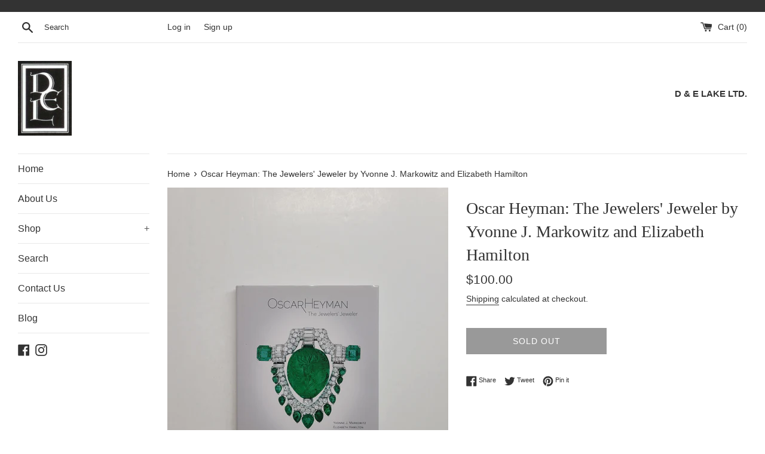

--- FILE ---
content_type: text/html; charset=utf-8
request_url: https://delakeltd.com/products/oscar-heyman-the-jewelers-jeweler-by-yvonne-j-markowitz-and-elizabeth-hamilton
body_size: 28336
content:
<!doctype html>
<html class="supports-no-js" lang="en">
<head>
  <meta charset="utf-8">
  <meta http-equiv="X-UA-Compatible" content="IE=edge,chrome=1">
  <meta name="viewport" content="width=device-width,initial-scale=1">
  <meta name="theme-color" content="">
  <link rel="canonical" href="https://delakeltd.com/products/oscar-heyman-the-jewelers-jeweler-by-yvonne-j-markowitz-and-elizabeth-hamilton">

  
    <link rel="shortcut icon" href="//delakeltd.com/cdn/shop/files/delakelogo_32x32.jpeg?v=1613792410" type="image/png" />
  

  <title>
  Oscar Heyman: The Jewelers&#39; Jeweler | JEWELLERY BOOKS | D &amp; E LAKE LTD &ndash; D &amp; E Lake Ltd
  </title>

  
    <meta name="description" content="Buy the hardcover book Oscar Heyman: The Jewelers&#39; Jeweler by Yvonne J. Markowitz and Elizabeth Hamilton from D&amp;E LAKE LTD. 8vo. pp.126. 120 colour illustrations. index. Boston: MFA Publications, 2017. ISBN-10: 0878468366 / ISBN-13: 9780878468362 We sell new, used, out-of-print &amp; rare jewelry books!">
  

  <!-- /snippets/social-meta-tags.liquid -->




<meta property="og:site_name" content="D &amp; E Lake Ltd">
<meta property="og:url" content="https://delakeltd.com/products/oscar-heyman-the-jewelers-jeweler-by-yvonne-j-markowitz-and-elizabeth-hamilton">
<meta property="og:title" content="Oscar Heyman: The Jewelers' Jeweler by Yvonne J. Markowitz and Elizabeth Hamilton">
<meta property="og:type" content="product">
<meta property="og:description" content="Buy the hardcover book Oscar Heyman: The Jewelers&#39; Jeweler by Yvonne J. Markowitz and Elizabeth Hamilton from D&amp;E LAKE LTD. 8vo. pp.126. 120 colour illustrations. index. Boston: MFA Publications, 2017. ISBN-10: 0878468366 / ISBN-13: 9780878468362 We sell new, used, out-of-print &amp; rare jewelry books!">

  <meta property="og:price:amount" content="100.00">
  <meta property="og:price:currency" content="CAD">

<meta property="og:image" content="http://delakeltd.com/cdn/shop/files/PSX_20230815_154636_1200x1200.jpg?v=1692132549"><meta property="og:image" content="http://delakeltd.com/cdn/shop/files/PSX_20230815_154651_1200x1200.jpg?v=1692132549"><meta property="og:image" content="http://delakeltd.com/cdn/shop/files/PSX_20230815_154806_1200x1200.jpg?v=1692132549">
<meta property="og:image:secure_url" content="https://delakeltd.com/cdn/shop/files/PSX_20230815_154636_1200x1200.jpg?v=1692132549"><meta property="og:image:secure_url" content="https://delakeltd.com/cdn/shop/files/PSX_20230815_154651_1200x1200.jpg?v=1692132549"><meta property="og:image:secure_url" content="https://delakeltd.com/cdn/shop/files/PSX_20230815_154806_1200x1200.jpg?v=1692132549">


<meta name="twitter:card" content="summary_large_image">
<meta name="twitter:title" content="Oscar Heyman: The Jewelers' Jeweler by Yvonne J. Markowitz and Elizabeth Hamilton">
<meta name="twitter:description" content="Buy the hardcover book Oscar Heyman: The Jewelers&#39; Jeweler by Yvonne J. Markowitz and Elizabeth Hamilton from D&amp;E LAKE LTD. 8vo. pp.126. 120 colour illustrations. index. Boston: MFA Publications, 2017. ISBN-10: 0878468366 / ISBN-13: 9780878468362 We sell new, used, out-of-print &amp; rare jewelry books!">


  <script>
    document.documentElement.className = document.documentElement.className.replace('supports-no-js', 'supports-js');

    var theme = {
      mapStrings: {
        addressError: "Error looking up that address",
        addressNoResults: "No results for that address",
        addressQueryLimit: "You have exceeded the Google API usage limit. Consider upgrading to a \u003ca href=\"https:\/\/developers.google.com\/maps\/premium\/usage-limits\"\u003ePremium Plan\u003c\/a\u003e.",
        authError: "There was a problem authenticating your Google Maps account."
      }
    }
  </script>

  <link href="//delakeltd.com/cdn/shop/t/2/assets/theme.scss.css?v=93936318938876622211759260124" rel="stylesheet" type="text/css" media="all" />

  <script>window.performance && window.performance.mark && window.performance.mark('shopify.content_for_header.start');</script><meta name="google-site-verification" content="9yOIPVM5-EKYP0EHkxMAzGAhIZ0Eat4x4IHJVdz9woE">
<meta name="facebook-domain-verification" content="415ghyghh2beo707fy2uxcudqho05o">
<meta id="shopify-digital-wallet" name="shopify-digital-wallet" content="/40306016407/digital_wallets/dialog">
<meta name="shopify-checkout-api-token" content="bcece65de92a3014070e5b738ee215fb">
<meta id="in-context-paypal-metadata" data-shop-id="40306016407" data-venmo-supported="false" data-environment="production" data-locale="en_US" data-paypal-v4="true" data-currency="CAD">
<link rel="alternate" type="application/json+oembed" href="https://delakeltd.com/products/oscar-heyman-the-jewelers-jeweler-by-yvonne-j-markowitz-and-elizabeth-hamilton.oembed">
<script async="async" src="/checkouts/internal/preloads.js?locale=en-CA"></script>
<link rel="preconnect" href="https://shop.app" crossorigin="anonymous">
<script async="async" src="https://shop.app/checkouts/internal/preloads.js?locale=en-CA&shop_id=40306016407" crossorigin="anonymous"></script>
<script id="apple-pay-shop-capabilities" type="application/json">{"shopId":40306016407,"countryCode":"CA","currencyCode":"CAD","merchantCapabilities":["supports3DS"],"merchantId":"gid:\/\/shopify\/Shop\/40306016407","merchantName":"D \u0026 E Lake Ltd","requiredBillingContactFields":["postalAddress","email"],"requiredShippingContactFields":["postalAddress","email"],"shippingType":"shipping","supportedNetworks":["visa","masterCard","amex","discover","interac","jcb"],"total":{"type":"pending","label":"D \u0026 E Lake Ltd","amount":"1.00"},"shopifyPaymentsEnabled":true,"supportsSubscriptions":true}</script>
<script id="shopify-features" type="application/json">{"accessToken":"bcece65de92a3014070e5b738ee215fb","betas":["rich-media-storefront-analytics"],"domain":"delakeltd.com","predictiveSearch":true,"shopId":40306016407,"locale":"en"}</script>
<script>var Shopify = Shopify || {};
Shopify.shop = "d-elakeltd.myshopify.com";
Shopify.locale = "en";
Shopify.currency = {"active":"CAD","rate":"1.0"};
Shopify.country = "CA";
Shopify.theme = {"name":"Simple","id":100783456407,"schema_name":"Simple","schema_version":"11.1.10","theme_store_id":578,"role":"main"};
Shopify.theme.handle = "null";
Shopify.theme.style = {"id":null,"handle":null};
Shopify.cdnHost = "delakeltd.com/cdn";
Shopify.routes = Shopify.routes || {};
Shopify.routes.root = "/";</script>
<script type="module">!function(o){(o.Shopify=o.Shopify||{}).modules=!0}(window);</script>
<script>!function(o){function n(){var o=[];function n(){o.push(Array.prototype.slice.apply(arguments))}return n.q=o,n}var t=o.Shopify=o.Shopify||{};t.loadFeatures=n(),t.autoloadFeatures=n()}(window);</script>
<script>
  window.ShopifyPay = window.ShopifyPay || {};
  window.ShopifyPay.apiHost = "shop.app\/pay";
  window.ShopifyPay.redirectState = null;
</script>
<script id="shop-js-analytics" type="application/json">{"pageType":"product"}</script>
<script defer="defer" async type="module" src="//delakeltd.com/cdn/shopifycloud/shop-js/modules/v2/client.init-shop-cart-sync_WVOgQShq.en.esm.js"></script>
<script defer="defer" async type="module" src="//delakeltd.com/cdn/shopifycloud/shop-js/modules/v2/chunk.common_C_13GLB1.esm.js"></script>
<script defer="defer" async type="module" src="//delakeltd.com/cdn/shopifycloud/shop-js/modules/v2/chunk.modal_CLfMGd0m.esm.js"></script>
<script type="module">
  await import("//delakeltd.com/cdn/shopifycloud/shop-js/modules/v2/client.init-shop-cart-sync_WVOgQShq.en.esm.js");
await import("//delakeltd.com/cdn/shopifycloud/shop-js/modules/v2/chunk.common_C_13GLB1.esm.js");
await import("//delakeltd.com/cdn/shopifycloud/shop-js/modules/v2/chunk.modal_CLfMGd0m.esm.js");

  window.Shopify.SignInWithShop?.initShopCartSync?.({"fedCMEnabled":true,"windoidEnabled":true});

</script>
<script>
  window.Shopify = window.Shopify || {};
  if (!window.Shopify.featureAssets) window.Shopify.featureAssets = {};
  window.Shopify.featureAssets['shop-js'] = {"shop-cart-sync":["modules/v2/client.shop-cart-sync_DuR37GeY.en.esm.js","modules/v2/chunk.common_C_13GLB1.esm.js","modules/v2/chunk.modal_CLfMGd0m.esm.js"],"init-fed-cm":["modules/v2/client.init-fed-cm_BucUoe6W.en.esm.js","modules/v2/chunk.common_C_13GLB1.esm.js","modules/v2/chunk.modal_CLfMGd0m.esm.js"],"shop-toast-manager":["modules/v2/client.shop-toast-manager_B0JfrpKj.en.esm.js","modules/v2/chunk.common_C_13GLB1.esm.js","modules/v2/chunk.modal_CLfMGd0m.esm.js"],"init-shop-cart-sync":["modules/v2/client.init-shop-cart-sync_WVOgQShq.en.esm.js","modules/v2/chunk.common_C_13GLB1.esm.js","modules/v2/chunk.modal_CLfMGd0m.esm.js"],"shop-button":["modules/v2/client.shop-button_B_U3bv27.en.esm.js","modules/v2/chunk.common_C_13GLB1.esm.js","modules/v2/chunk.modal_CLfMGd0m.esm.js"],"init-windoid":["modules/v2/client.init-windoid_DuP9q_di.en.esm.js","modules/v2/chunk.common_C_13GLB1.esm.js","modules/v2/chunk.modal_CLfMGd0m.esm.js"],"shop-cash-offers":["modules/v2/client.shop-cash-offers_BmULhtno.en.esm.js","modules/v2/chunk.common_C_13GLB1.esm.js","modules/v2/chunk.modal_CLfMGd0m.esm.js"],"pay-button":["modules/v2/client.pay-button_CrPSEbOK.en.esm.js","modules/v2/chunk.common_C_13GLB1.esm.js","modules/v2/chunk.modal_CLfMGd0m.esm.js"],"init-customer-accounts":["modules/v2/client.init-customer-accounts_jNk9cPYQ.en.esm.js","modules/v2/client.shop-login-button_DJ5ldayH.en.esm.js","modules/v2/chunk.common_C_13GLB1.esm.js","modules/v2/chunk.modal_CLfMGd0m.esm.js"],"avatar":["modules/v2/client.avatar_BTnouDA3.en.esm.js"],"checkout-modal":["modules/v2/client.checkout-modal_pBPyh9w8.en.esm.js","modules/v2/chunk.common_C_13GLB1.esm.js","modules/v2/chunk.modal_CLfMGd0m.esm.js"],"init-shop-for-new-customer-accounts":["modules/v2/client.init-shop-for-new-customer-accounts_BUoCy7a5.en.esm.js","modules/v2/client.shop-login-button_DJ5ldayH.en.esm.js","modules/v2/chunk.common_C_13GLB1.esm.js","modules/v2/chunk.modal_CLfMGd0m.esm.js"],"init-customer-accounts-sign-up":["modules/v2/client.init-customer-accounts-sign-up_CnczCz9H.en.esm.js","modules/v2/client.shop-login-button_DJ5ldayH.en.esm.js","modules/v2/chunk.common_C_13GLB1.esm.js","modules/v2/chunk.modal_CLfMGd0m.esm.js"],"init-shop-email-lookup-coordinator":["modules/v2/client.init-shop-email-lookup-coordinator_CzjY5t9o.en.esm.js","modules/v2/chunk.common_C_13GLB1.esm.js","modules/v2/chunk.modal_CLfMGd0m.esm.js"],"shop-follow-button":["modules/v2/client.shop-follow-button_CsYC63q7.en.esm.js","modules/v2/chunk.common_C_13GLB1.esm.js","modules/v2/chunk.modal_CLfMGd0m.esm.js"],"shop-login-button":["modules/v2/client.shop-login-button_DJ5ldayH.en.esm.js","modules/v2/chunk.common_C_13GLB1.esm.js","modules/v2/chunk.modal_CLfMGd0m.esm.js"],"shop-login":["modules/v2/client.shop-login_B9ccPdmx.en.esm.js","modules/v2/chunk.common_C_13GLB1.esm.js","modules/v2/chunk.modal_CLfMGd0m.esm.js"],"lead-capture":["modules/v2/client.lead-capture_D0K_KgYb.en.esm.js","modules/v2/chunk.common_C_13GLB1.esm.js","modules/v2/chunk.modal_CLfMGd0m.esm.js"],"payment-terms":["modules/v2/client.payment-terms_BWmiNN46.en.esm.js","modules/v2/chunk.common_C_13GLB1.esm.js","modules/v2/chunk.modal_CLfMGd0m.esm.js"]};
</script>
<script id="__st">var __st={"a":40306016407,"offset":-18000,"reqid":"6623936e-f0f7-41d0-82f4-493b212afee7-1769593461","pageurl":"delakeltd.com\/products\/oscar-heyman-the-jewelers-jeweler-by-yvonne-j-markowitz-and-elizabeth-hamilton","u":"80cbbd1ae5d4","p":"product","rtyp":"product","rid":8050047615127};</script>
<script>window.ShopifyPaypalV4VisibilityTracking = true;</script>
<script id="captcha-bootstrap">!function(){'use strict';const t='contact',e='account',n='new_comment',o=[[t,t],['blogs',n],['comments',n],[t,'customer']],c=[[e,'customer_login'],[e,'guest_login'],[e,'recover_customer_password'],[e,'create_customer']],r=t=>t.map((([t,e])=>`form[action*='/${t}']:not([data-nocaptcha='true']) input[name='form_type'][value='${e}']`)).join(','),a=t=>()=>t?[...document.querySelectorAll(t)].map((t=>t.form)):[];function s(){const t=[...o],e=r(t);return a(e)}const i='password',u='form_key',d=['recaptcha-v3-token','g-recaptcha-response','h-captcha-response',i],f=()=>{try{return window.sessionStorage}catch{return}},m='__shopify_v',_=t=>t.elements[u];function p(t,e,n=!1){try{const o=window.sessionStorage,c=JSON.parse(o.getItem(e)),{data:r}=function(t){const{data:e,action:n}=t;return t[m]||n?{data:e,action:n}:{data:t,action:n}}(c);for(const[e,n]of Object.entries(r))t.elements[e]&&(t.elements[e].value=n);n&&o.removeItem(e)}catch(o){console.error('form repopulation failed',{error:o})}}const l='form_type',E='cptcha';function T(t){t.dataset[E]=!0}const w=window,h=w.document,L='Shopify',v='ce_forms',y='captcha';let A=!1;((t,e)=>{const n=(g='f06e6c50-85a8-45c8-87d0-21a2b65856fe',I='https://cdn.shopify.com/shopifycloud/storefront-forms-hcaptcha/ce_storefront_forms_captcha_hcaptcha.v1.5.2.iife.js',D={infoText:'Protected by hCaptcha',privacyText:'Privacy',termsText:'Terms'},(t,e,n)=>{const o=w[L][v],c=o.bindForm;if(c)return c(t,g,e,D).then(n);var r;o.q.push([[t,g,e,D],n]),r=I,A||(h.body.append(Object.assign(h.createElement('script'),{id:'captcha-provider',async:!0,src:r})),A=!0)});var g,I,D;w[L]=w[L]||{},w[L][v]=w[L][v]||{},w[L][v].q=[],w[L][y]=w[L][y]||{},w[L][y].protect=function(t,e){n(t,void 0,e),T(t)},Object.freeze(w[L][y]),function(t,e,n,w,h,L){const[v,y,A,g]=function(t,e,n){const i=e?o:[],u=t?c:[],d=[...i,...u],f=r(d),m=r(i),_=r(d.filter((([t,e])=>n.includes(e))));return[a(f),a(m),a(_),s()]}(w,h,L),I=t=>{const e=t.target;return e instanceof HTMLFormElement?e:e&&e.form},D=t=>v().includes(t);t.addEventListener('submit',(t=>{const e=I(t);if(!e)return;const n=D(e)&&!e.dataset.hcaptchaBound&&!e.dataset.recaptchaBound,o=_(e),c=g().includes(e)&&(!o||!o.value);(n||c)&&t.preventDefault(),c&&!n&&(function(t){try{if(!f())return;!function(t){const e=f();if(!e)return;const n=_(t);if(!n)return;const o=n.value;o&&e.removeItem(o)}(t);const e=Array.from(Array(32),(()=>Math.random().toString(36)[2])).join('');!function(t,e){_(t)||t.append(Object.assign(document.createElement('input'),{type:'hidden',name:u})),t.elements[u].value=e}(t,e),function(t,e){const n=f();if(!n)return;const o=[...t.querySelectorAll(`input[type='${i}']`)].map((({name:t})=>t)),c=[...d,...o],r={};for(const[a,s]of new FormData(t).entries())c.includes(a)||(r[a]=s);n.setItem(e,JSON.stringify({[m]:1,action:t.action,data:r}))}(t,e)}catch(e){console.error('failed to persist form',e)}}(e),e.submit())}));const S=(t,e)=>{t&&!t.dataset[E]&&(n(t,e.some((e=>e===t))),T(t))};for(const o of['focusin','change'])t.addEventListener(o,(t=>{const e=I(t);D(e)&&S(e,y())}));const B=e.get('form_key'),M=e.get(l),P=B&&M;t.addEventListener('DOMContentLoaded',(()=>{const t=y();if(P)for(const e of t)e.elements[l].value===M&&p(e,B);[...new Set([...A(),...v().filter((t=>'true'===t.dataset.shopifyCaptcha))])].forEach((e=>S(e,t)))}))}(h,new URLSearchParams(w.location.search),n,t,e,['guest_login'])})(!0,!0)}();</script>
<script integrity="sha256-4kQ18oKyAcykRKYeNunJcIwy7WH5gtpwJnB7kiuLZ1E=" data-source-attribution="shopify.loadfeatures" defer="defer" src="//delakeltd.com/cdn/shopifycloud/storefront/assets/storefront/load_feature-a0a9edcb.js" crossorigin="anonymous"></script>
<script crossorigin="anonymous" defer="defer" src="//delakeltd.com/cdn/shopifycloud/storefront/assets/shopify_pay/storefront-65b4c6d7.js?v=20250812"></script>
<script data-source-attribution="shopify.dynamic_checkout.dynamic.init">var Shopify=Shopify||{};Shopify.PaymentButton=Shopify.PaymentButton||{isStorefrontPortableWallets:!0,init:function(){window.Shopify.PaymentButton.init=function(){};var t=document.createElement("script");t.src="https://delakeltd.com/cdn/shopifycloud/portable-wallets/latest/portable-wallets.en.js",t.type="module",document.head.appendChild(t)}};
</script>
<script data-source-attribution="shopify.dynamic_checkout.buyer_consent">
  function portableWalletsHideBuyerConsent(e){var t=document.getElementById("shopify-buyer-consent"),n=document.getElementById("shopify-subscription-policy-button");t&&n&&(t.classList.add("hidden"),t.setAttribute("aria-hidden","true"),n.removeEventListener("click",e))}function portableWalletsShowBuyerConsent(e){var t=document.getElementById("shopify-buyer-consent"),n=document.getElementById("shopify-subscription-policy-button");t&&n&&(t.classList.remove("hidden"),t.removeAttribute("aria-hidden"),n.addEventListener("click",e))}window.Shopify?.PaymentButton&&(window.Shopify.PaymentButton.hideBuyerConsent=portableWalletsHideBuyerConsent,window.Shopify.PaymentButton.showBuyerConsent=portableWalletsShowBuyerConsent);
</script>
<script>
  function portableWalletsCleanup(e){e&&e.src&&console.error("Failed to load portable wallets script "+e.src);var t=document.querySelectorAll("shopify-accelerated-checkout .shopify-payment-button__skeleton, shopify-accelerated-checkout-cart .wallet-cart-button__skeleton"),e=document.getElementById("shopify-buyer-consent");for(let e=0;e<t.length;e++)t[e].remove();e&&e.remove()}function portableWalletsNotLoadedAsModule(e){e instanceof ErrorEvent&&"string"==typeof e.message&&e.message.includes("import.meta")&&"string"==typeof e.filename&&e.filename.includes("portable-wallets")&&(window.removeEventListener("error",portableWalletsNotLoadedAsModule),window.Shopify.PaymentButton.failedToLoad=e,"loading"===document.readyState?document.addEventListener("DOMContentLoaded",window.Shopify.PaymentButton.init):window.Shopify.PaymentButton.init())}window.addEventListener("error",portableWalletsNotLoadedAsModule);
</script>

<script type="module" src="https://delakeltd.com/cdn/shopifycloud/portable-wallets/latest/portable-wallets.en.js" onError="portableWalletsCleanup(this)" crossorigin="anonymous"></script>
<script nomodule>
  document.addEventListener("DOMContentLoaded", portableWalletsCleanup);
</script>

<script id='scb4127' type='text/javascript' async='' src='https://delakeltd.com/cdn/shopifycloud/privacy-banner/storefront-banner.js'></script><link id="shopify-accelerated-checkout-styles" rel="stylesheet" media="screen" href="https://delakeltd.com/cdn/shopifycloud/portable-wallets/latest/accelerated-checkout-backwards-compat.css" crossorigin="anonymous">
<style id="shopify-accelerated-checkout-cart">
        #shopify-buyer-consent {
  margin-top: 1em;
  display: inline-block;
  width: 100%;
}

#shopify-buyer-consent.hidden {
  display: none;
}

#shopify-subscription-policy-button {
  background: none;
  border: none;
  padding: 0;
  text-decoration: underline;
  font-size: inherit;
  cursor: pointer;
}

#shopify-subscription-policy-button::before {
  box-shadow: none;
}

      </style>

<script>window.performance && window.performance.mark && window.performance.mark('shopify.content_for_header.end');</script>

  <script src="//delakeltd.com/cdn/shop/t/2/assets/jquery-1.11.0.min.js?v=32460426840832490021591232835" type="text/javascript"></script>
  <script src="//delakeltd.com/cdn/shop/t/2/assets/modernizr.min.js?v=44044439420609591321591232836" type="text/javascript"></script>

  <script src="//delakeltd.com/cdn/shop/t/2/assets/lazysizes.min.js?v=155223123402716617051591232835" async="async"></script>

  
<link href="https://monorail-edge.shopifysvc.com" rel="dns-prefetch">
<script>(function(){if ("sendBeacon" in navigator && "performance" in window) {try {var session_token_from_headers = performance.getEntriesByType('navigation')[0].serverTiming.find(x => x.name == '_s').description;} catch {var session_token_from_headers = undefined;}var session_cookie_matches = document.cookie.match(/_shopify_s=([^;]*)/);var session_token_from_cookie = session_cookie_matches && session_cookie_matches.length === 2 ? session_cookie_matches[1] : "";var session_token = session_token_from_headers || session_token_from_cookie || "";function handle_abandonment_event(e) {var entries = performance.getEntries().filter(function(entry) {return /monorail-edge.shopifysvc.com/.test(entry.name);});if (!window.abandonment_tracked && entries.length === 0) {window.abandonment_tracked = true;var currentMs = Date.now();var navigation_start = performance.timing.navigationStart;var payload = {shop_id: 40306016407,url: window.location.href,navigation_start,duration: currentMs - navigation_start,session_token,page_type: "product"};window.navigator.sendBeacon("https://monorail-edge.shopifysvc.com/v1/produce", JSON.stringify({schema_id: "online_store_buyer_site_abandonment/1.1",payload: payload,metadata: {event_created_at_ms: currentMs,event_sent_at_ms: currentMs}}));}}window.addEventListener('pagehide', handle_abandonment_event);}}());</script>
<script id="web-pixels-manager-setup">(function e(e,d,r,n,o){if(void 0===o&&(o={}),!Boolean(null===(a=null===(i=window.Shopify)||void 0===i?void 0:i.analytics)||void 0===a?void 0:a.replayQueue)){var i,a;window.Shopify=window.Shopify||{};var t=window.Shopify;t.analytics=t.analytics||{};var s=t.analytics;s.replayQueue=[],s.publish=function(e,d,r){return s.replayQueue.push([e,d,r]),!0};try{self.performance.mark("wpm:start")}catch(e){}var l=function(){var e={modern:/Edge?\/(1{2}[4-9]|1[2-9]\d|[2-9]\d{2}|\d{4,})\.\d+(\.\d+|)|Firefox\/(1{2}[4-9]|1[2-9]\d|[2-9]\d{2}|\d{4,})\.\d+(\.\d+|)|Chrom(ium|e)\/(9{2}|\d{3,})\.\d+(\.\d+|)|(Maci|X1{2}).+ Version\/(15\.\d+|(1[6-9]|[2-9]\d|\d{3,})\.\d+)([,.]\d+|)( \(\w+\)|)( Mobile\/\w+|) Safari\/|Chrome.+OPR\/(9{2}|\d{3,})\.\d+\.\d+|(CPU[ +]OS|iPhone[ +]OS|CPU[ +]iPhone|CPU IPhone OS|CPU iPad OS)[ +]+(15[._]\d+|(1[6-9]|[2-9]\d|\d{3,})[._]\d+)([._]\d+|)|Android:?[ /-](13[3-9]|1[4-9]\d|[2-9]\d{2}|\d{4,})(\.\d+|)(\.\d+|)|Android.+Firefox\/(13[5-9]|1[4-9]\d|[2-9]\d{2}|\d{4,})\.\d+(\.\d+|)|Android.+Chrom(ium|e)\/(13[3-9]|1[4-9]\d|[2-9]\d{2}|\d{4,})\.\d+(\.\d+|)|SamsungBrowser\/([2-9]\d|\d{3,})\.\d+/,legacy:/Edge?\/(1[6-9]|[2-9]\d|\d{3,})\.\d+(\.\d+|)|Firefox\/(5[4-9]|[6-9]\d|\d{3,})\.\d+(\.\d+|)|Chrom(ium|e)\/(5[1-9]|[6-9]\d|\d{3,})\.\d+(\.\d+|)([\d.]+$|.*Safari\/(?![\d.]+ Edge\/[\d.]+$))|(Maci|X1{2}).+ Version\/(10\.\d+|(1[1-9]|[2-9]\d|\d{3,})\.\d+)([,.]\d+|)( \(\w+\)|)( Mobile\/\w+|) Safari\/|Chrome.+OPR\/(3[89]|[4-9]\d|\d{3,})\.\d+\.\d+|(CPU[ +]OS|iPhone[ +]OS|CPU[ +]iPhone|CPU IPhone OS|CPU iPad OS)[ +]+(10[._]\d+|(1[1-9]|[2-9]\d|\d{3,})[._]\d+)([._]\d+|)|Android:?[ /-](13[3-9]|1[4-9]\d|[2-9]\d{2}|\d{4,})(\.\d+|)(\.\d+|)|Mobile Safari.+OPR\/([89]\d|\d{3,})\.\d+\.\d+|Android.+Firefox\/(13[5-9]|1[4-9]\d|[2-9]\d{2}|\d{4,})\.\d+(\.\d+|)|Android.+Chrom(ium|e)\/(13[3-9]|1[4-9]\d|[2-9]\d{2}|\d{4,})\.\d+(\.\d+|)|Android.+(UC? ?Browser|UCWEB|U3)[ /]?(15\.([5-9]|\d{2,})|(1[6-9]|[2-9]\d|\d{3,})\.\d+)\.\d+|SamsungBrowser\/(5\.\d+|([6-9]|\d{2,})\.\d+)|Android.+MQ{2}Browser\/(14(\.(9|\d{2,})|)|(1[5-9]|[2-9]\d|\d{3,})(\.\d+|))(\.\d+|)|K[Aa][Ii]OS\/(3\.\d+|([4-9]|\d{2,})\.\d+)(\.\d+|)/},d=e.modern,r=e.legacy,n=navigator.userAgent;return n.match(d)?"modern":n.match(r)?"legacy":"unknown"}(),u="modern"===l?"modern":"legacy",c=(null!=n?n:{modern:"",legacy:""})[u],f=function(e){return[e.baseUrl,"/wpm","/b",e.hashVersion,"modern"===e.buildTarget?"m":"l",".js"].join("")}({baseUrl:d,hashVersion:r,buildTarget:u}),m=function(e){var d=e.version,r=e.bundleTarget,n=e.surface,o=e.pageUrl,i=e.monorailEndpoint;return{emit:function(e){var a=e.status,t=e.errorMsg,s=(new Date).getTime(),l=JSON.stringify({metadata:{event_sent_at_ms:s},events:[{schema_id:"web_pixels_manager_load/3.1",payload:{version:d,bundle_target:r,page_url:o,status:a,surface:n,error_msg:t},metadata:{event_created_at_ms:s}}]});if(!i)return console&&console.warn&&console.warn("[Web Pixels Manager] No Monorail endpoint provided, skipping logging."),!1;try{return self.navigator.sendBeacon.bind(self.navigator)(i,l)}catch(e){}var u=new XMLHttpRequest;try{return u.open("POST",i,!0),u.setRequestHeader("Content-Type","text/plain"),u.send(l),!0}catch(e){return console&&console.warn&&console.warn("[Web Pixels Manager] Got an unhandled error while logging to Monorail."),!1}}}}({version:r,bundleTarget:l,surface:e.surface,pageUrl:self.location.href,monorailEndpoint:e.monorailEndpoint});try{o.browserTarget=l,function(e){var d=e.src,r=e.async,n=void 0===r||r,o=e.onload,i=e.onerror,a=e.sri,t=e.scriptDataAttributes,s=void 0===t?{}:t,l=document.createElement("script"),u=document.querySelector("head"),c=document.querySelector("body");if(l.async=n,l.src=d,a&&(l.integrity=a,l.crossOrigin="anonymous"),s)for(var f in s)if(Object.prototype.hasOwnProperty.call(s,f))try{l.dataset[f]=s[f]}catch(e){}if(o&&l.addEventListener("load",o),i&&l.addEventListener("error",i),u)u.appendChild(l);else{if(!c)throw new Error("Did not find a head or body element to append the script");c.appendChild(l)}}({src:f,async:!0,onload:function(){if(!function(){var e,d;return Boolean(null===(d=null===(e=window.Shopify)||void 0===e?void 0:e.analytics)||void 0===d?void 0:d.initialized)}()){var d=window.webPixelsManager.init(e)||void 0;if(d){var r=window.Shopify.analytics;r.replayQueue.forEach((function(e){var r=e[0],n=e[1],o=e[2];d.publishCustomEvent(r,n,o)})),r.replayQueue=[],r.publish=d.publishCustomEvent,r.visitor=d.visitor,r.initialized=!0}}},onerror:function(){return m.emit({status:"failed",errorMsg:"".concat(f," has failed to load")})},sri:function(e){var d=/^sha384-[A-Za-z0-9+/=]+$/;return"string"==typeof e&&d.test(e)}(c)?c:"",scriptDataAttributes:o}),m.emit({status:"loading"})}catch(e){m.emit({status:"failed",errorMsg:(null==e?void 0:e.message)||"Unknown error"})}}})({shopId: 40306016407,storefrontBaseUrl: "https://delakeltd.com",extensionsBaseUrl: "https://extensions.shopifycdn.com/cdn/shopifycloud/web-pixels-manager",monorailEndpoint: "https://monorail-edge.shopifysvc.com/unstable/produce_batch",surface: "storefront-renderer",enabledBetaFlags: ["2dca8a86"],webPixelsConfigList: [{"id":"816349335","configuration":"{\"tagID\":\"2613740753530\"}","eventPayloadVersion":"v1","runtimeContext":"STRICT","scriptVersion":"18031546ee651571ed29edbe71a3550b","type":"APP","apiClientId":3009811,"privacyPurposes":["ANALYTICS","MARKETING","SALE_OF_DATA"],"dataSharingAdjustments":{"protectedCustomerApprovalScopes":["read_customer_address","read_customer_email","read_customer_name","read_customer_personal_data","read_customer_phone"]}},{"id":"547487895","configuration":"{\"config\":\"{\\\"pixel_id\\\":\\\"G-1BM8VX9YJ2\\\",\\\"target_country\\\":\\\"CA\\\",\\\"gtag_events\\\":[{\\\"type\\\":\\\"search\\\",\\\"action_label\\\":[\\\"G-1BM8VX9YJ2\\\",\\\"AW-598921779\\\/W_0YCMi-_LcDELOky50C\\\"]},{\\\"type\\\":\\\"begin_checkout\\\",\\\"action_label\\\":[\\\"G-1BM8VX9YJ2\\\",\\\"AW-598921779\\\/IRaqCMW-_LcDELOky50C\\\"]},{\\\"type\\\":\\\"view_item\\\",\\\"action_label\\\":[\\\"G-1BM8VX9YJ2\\\",\\\"AW-598921779\\\/LhEdCL--_LcDELOky50C\\\",\\\"MC-0YF4T3JXFP\\\"]},{\\\"type\\\":\\\"purchase\\\",\\\"action_label\\\":[\\\"G-1BM8VX9YJ2\\\",\\\"AW-598921779\\\/5P57CLy-_LcDELOky50C\\\",\\\"MC-0YF4T3JXFP\\\"]},{\\\"type\\\":\\\"page_view\\\",\\\"action_label\\\":[\\\"G-1BM8VX9YJ2\\\",\\\"AW-598921779\\\/WfIfCLm-_LcDELOky50C\\\",\\\"MC-0YF4T3JXFP\\\"]},{\\\"type\\\":\\\"add_payment_info\\\",\\\"action_label\\\":[\\\"G-1BM8VX9YJ2\\\",\\\"AW-598921779\\\/hvkHCMu-_LcDELOky50C\\\"]},{\\\"type\\\":\\\"add_to_cart\\\",\\\"action_label\\\":[\\\"G-1BM8VX9YJ2\\\",\\\"AW-598921779\\\/6SmKCMK-_LcDELOky50C\\\"]}],\\\"enable_monitoring_mode\\\":false}\"}","eventPayloadVersion":"v1","runtimeContext":"OPEN","scriptVersion":"b2a88bafab3e21179ed38636efcd8a93","type":"APP","apiClientId":1780363,"privacyPurposes":[],"dataSharingAdjustments":{"protectedCustomerApprovalScopes":["read_customer_address","read_customer_email","read_customer_name","read_customer_personal_data","read_customer_phone"]}},{"id":"238289047","configuration":"{\"pixel_id\":\"1183433498710445\",\"pixel_type\":\"facebook_pixel\",\"metaapp_system_user_token\":\"-\"}","eventPayloadVersion":"v1","runtimeContext":"OPEN","scriptVersion":"ca16bc87fe92b6042fbaa3acc2fbdaa6","type":"APP","apiClientId":2329312,"privacyPurposes":["ANALYTICS","MARKETING","SALE_OF_DATA"],"dataSharingAdjustments":{"protectedCustomerApprovalScopes":["read_customer_address","read_customer_email","read_customer_name","read_customer_personal_data","read_customer_phone"]}},{"id":"shopify-app-pixel","configuration":"{}","eventPayloadVersion":"v1","runtimeContext":"STRICT","scriptVersion":"0450","apiClientId":"shopify-pixel","type":"APP","privacyPurposes":["ANALYTICS","MARKETING"]},{"id":"shopify-custom-pixel","eventPayloadVersion":"v1","runtimeContext":"LAX","scriptVersion":"0450","apiClientId":"shopify-pixel","type":"CUSTOM","privacyPurposes":["ANALYTICS","MARKETING"]}],isMerchantRequest: false,initData: {"shop":{"name":"D \u0026 E Lake Ltd","paymentSettings":{"currencyCode":"CAD"},"myshopifyDomain":"d-elakeltd.myshopify.com","countryCode":"CA","storefrontUrl":"https:\/\/delakeltd.com"},"customer":null,"cart":null,"checkout":null,"productVariants":[{"price":{"amount":100.0,"currencyCode":"CAD"},"product":{"title":"Oscar Heyman: The Jewelers' Jeweler by Yvonne J. Markowitz and Elizabeth Hamilton","vendor":"D \u0026 E Lake Ltd","id":"8050047615127","untranslatedTitle":"Oscar Heyman: The Jewelers' Jeweler by Yvonne J. Markowitz and Elizabeth Hamilton","url":"\/products\/oscar-heyman-the-jewelers-jeweler-by-yvonne-j-markowitz-and-elizabeth-hamilton","type":"Hardcover Book"},"id":"43251702366359","image":{"src":"\/\/delakeltd.com\/cdn\/shop\/files\/PSX_20230815_154636.jpg?v=1692132549"},"sku":"","title":"Default Title","untranslatedTitle":"Default Title"}],"purchasingCompany":null},},"https://delakeltd.com/cdn","fcfee988w5aeb613cpc8e4bc33m6693e112",{"modern":"","legacy":""},{"shopId":"40306016407","storefrontBaseUrl":"https:\/\/delakeltd.com","extensionBaseUrl":"https:\/\/extensions.shopifycdn.com\/cdn\/shopifycloud\/web-pixels-manager","surface":"storefront-renderer","enabledBetaFlags":"[\"2dca8a86\"]","isMerchantRequest":"false","hashVersion":"fcfee988w5aeb613cpc8e4bc33m6693e112","publish":"custom","events":"[[\"page_viewed\",{}],[\"product_viewed\",{\"productVariant\":{\"price\":{\"amount\":100.0,\"currencyCode\":\"CAD\"},\"product\":{\"title\":\"Oscar Heyman: The Jewelers' Jeweler by Yvonne J. Markowitz and Elizabeth Hamilton\",\"vendor\":\"D \u0026 E Lake Ltd\",\"id\":\"8050047615127\",\"untranslatedTitle\":\"Oscar Heyman: The Jewelers' Jeweler by Yvonne J. Markowitz and Elizabeth Hamilton\",\"url\":\"\/products\/oscar-heyman-the-jewelers-jeweler-by-yvonne-j-markowitz-and-elizabeth-hamilton\",\"type\":\"Hardcover Book\"},\"id\":\"43251702366359\",\"image\":{\"src\":\"\/\/delakeltd.com\/cdn\/shop\/files\/PSX_20230815_154636.jpg?v=1692132549\"},\"sku\":\"\",\"title\":\"Default Title\",\"untranslatedTitle\":\"Default Title\"}}]]"});</script><script>
  window.ShopifyAnalytics = window.ShopifyAnalytics || {};
  window.ShopifyAnalytics.meta = window.ShopifyAnalytics.meta || {};
  window.ShopifyAnalytics.meta.currency = 'CAD';
  var meta = {"product":{"id":8050047615127,"gid":"gid:\/\/shopify\/Product\/8050047615127","vendor":"D \u0026 E Lake Ltd","type":"Hardcover Book","handle":"oscar-heyman-the-jewelers-jeweler-by-yvonne-j-markowitz-and-elizabeth-hamilton","variants":[{"id":43251702366359,"price":10000,"name":"Oscar Heyman: The Jewelers' Jeweler by Yvonne J. Markowitz and Elizabeth Hamilton","public_title":null,"sku":""}],"remote":false},"page":{"pageType":"product","resourceType":"product","resourceId":8050047615127,"requestId":"6623936e-f0f7-41d0-82f4-493b212afee7-1769593461"}};
  for (var attr in meta) {
    window.ShopifyAnalytics.meta[attr] = meta[attr];
  }
</script>
<script class="analytics">
  (function () {
    var customDocumentWrite = function(content) {
      var jquery = null;

      if (window.jQuery) {
        jquery = window.jQuery;
      } else if (window.Checkout && window.Checkout.$) {
        jquery = window.Checkout.$;
      }

      if (jquery) {
        jquery('body').append(content);
      }
    };

    var hasLoggedConversion = function(token) {
      if (token) {
        return document.cookie.indexOf('loggedConversion=' + token) !== -1;
      }
      return false;
    }

    var setCookieIfConversion = function(token) {
      if (token) {
        var twoMonthsFromNow = new Date(Date.now());
        twoMonthsFromNow.setMonth(twoMonthsFromNow.getMonth() + 2);

        document.cookie = 'loggedConversion=' + token + '; expires=' + twoMonthsFromNow;
      }
    }

    var trekkie = window.ShopifyAnalytics.lib = window.trekkie = window.trekkie || [];
    if (trekkie.integrations) {
      return;
    }
    trekkie.methods = [
      'identify',
      'page',
      'ready',
      'track',
      'trackForm',
      'trackLink'
    ];
    trekkie.factory = function(method) {
      return function() {
        var args = Array.prototype.slice.call(arguments);
        args.unshift(method);
        trekkie.push(args);
        return trekkie;
      };
    };
    for (var i = 0; i < trekkie.methods.length; i++) {
      var key = trekkie.methods[i];
      trekkie[key] = trekkie.factory(key);
    }
    trekkie.load = function(config) {
      trekkie.config = config || {};
      trekkie.config.initialDocumentCookie = document.cookie;
      var first = document.getElementsByTagName('script')[0];
      var script = document.createElement('script');
      script.type = 'text/javascript';
      script.onerror = function(e) {
        var scriptFallback = document.createElement('script');
        scriptFallback.type = 'text/javascript';
        scriptFallback.onerror = function(error) {
                var Monorail = {
      produce: function produce(monorailDomain, schemaId, payload) {
        var currentMs = new Date().getTime();
        var event = {
          schema_id: schemaId,
          payload: payload,
          metadata: {
            event_created_at_ms: currentMs,
            event_sent_at_ms: currentMs
          }
        };
        return Monorail.sendRequest("https://" + monorailDomain + "/v1/produce", JSON.stringify(event));
      },
      sendRequest: function sendRequest(endpointUrl, payload) {
        // Try the sendBeacon API
        if (window && window.navigator && typeof window.navigator.sendBeacon === 'function' && typeof window.Blob === 'function' && !Monorail.isIos12()) {
          var blobData = new window.Blob([payload], {
            type: 'text/plain'
          });

          if (window.navigator.sendBeacon(endpointUrl, blobData)) {
            return true;
          } // sendBeacon was not successful

        } // XHR beacon

        var xhr = new XMLHttpRequest();

        try {
          xhr.open('POST', endpointUrl);
          xhr.setRequestHeader('Content-Type', 'text/plain');
          xhr.send(payload);
        } catch (e) {
          console.log(e);
        }

        return false;
      },
      isIos12: function isIos12() {
        return window.navigator.userAgent.lastIndexOf('iPhone; CPU iPhone OS 12_') !== -1 || window.navigator.userAgent.lastIndexOf('iPad; CPU OS 12_') !== -1;
      }
    };
    Monorail.produce('monorail-edge.shopifysvc.com',
      'trekkie_storefront_load_errors/1.1',
      {shop_id: 40306016407,
      theme_id: 100783456407,
      app_name: "storefront",
      context_url: window.location.href,
      source_url: "//delakeltd.com/cdn/s/trekkie.storefront.a804e9514e4efded663580eddd6991fcc12b5451.min.js"});

        };
        scriptFallback.async = true;
        scriptFallback.src = '//delakeltd.com/cdn/s/trekkie.storefront.a804e9514e4efded663580eddd6991fcc12b5451.min.js';
        first.parentNode.insertBefore(scriptFallback, first);
      };
      script.async = true;
      script.src = '//delakeltd.com/cdn/s/trekkie.storefront.a804e9514e4efded663580eddd6991fcc12b5451.min.js';
      first.parentNode.insertBefore(script, first);
    };
    trekkie.load(
      {"Trekkie":{"appName":"storefront","development":false,"defaultAttributes":{"shopId":40306016407,"isMerchantRequest":null,"themeId":100783456407,"themeCityHash":"6644092613678451257","contentLanguage":"en","currency":"CAD","eventMetadataId":"e2ac57cf-b0e1-439f-b29e-69c6958f3966"},"isServerSideCookieWritingEnabled":true,"monorailRegion":"shop_domain","enabledBetaFlags":["65f19447","b5387b81"]},"Session Attribution":{},"S2S":{"facebookCapiEnabled":true,"source":"trekkie-storefront-renderer","apiClientId":580111}}
    );

    var loaded = false;
    trekkie.ready(function() {
      if (loaded) return;
      loaded = true;

      window.ShopifyAnalytics.lib = window.trekkie;

      var originalDocumentWrite = document.write;
      document.write = customDocumentWrite;
      try { window.ShopifyAnalytics.merchantGoogleAnalytics.call(this); } catch(error) {};
      document.write = originalDocumentWrite;

      window.ShopifyAnalytics.lib.page(null,{"pageType":"product","resourceType":"product","resourceId":8050047615127,"requestId":"6623936e-f0f7-41d0-82f4-493b212afee7-1769593461","shopifyEmitted":true});

      var match = window.location.pathname.match(/checkouts\/(.+)\/(thank_you|post_purchase)/)
      var token = match? match[1]: undefined;
      if (!hasLoggedConversion(token)) {
        setCookieIfConversion(token);
        window.ShopifyAnalytics.lib.track("Viewed Product",{"currency":"CAD","variantId":43251702366359,"productId":8050047615127,"productGid":"gid:\/\/shopify\/Product\/8050047615127","name":"Oscar Heyman: The Jewelers' Jeweler by Yvonne J. Markowitz and Elizabeth Hamilton","price":"100.00","sku":"","brand":"D \u0026 E Lake Ltd","variant":null,"category":"Hardcover Book","nonInteraction":true,"remote":false},undefined,undefined,{"shopifyEmitted":true});
      window.ShopifyAnalytics.lib.track("monorail:\/\/trekkie_storefront_viewed_product\/1.1",{"currency":"CAD","variantId":43251702366359,"productId":8050047615127,"productGid":"gid:\/\/shopify\/Product\/8050047615127","name":"Oscar Heyman: The Jewelers' Jeweler by Yvonne J. Markowitz and Elizabeth Hamilton","price":"100.00","sku":"","brand":"D \u0026 E Lake Ltd","variant":null,"category":"Hardcover Book","nonInteraction":true,"remote":false,"referer":"https:\/\/delakeltd.com\/products\/oscar-heyman-the-jewelers-jeweler-by-yvonne-j-markowitz-and-elizabeth-hamilton"});
      }
    });


        var eventsListenerScript = document.createElement('script');
        eventsListenerScript.async = true;
        eventsListenerScript.src = "//delakeltd.com/cdn/shopifycloud/storefront/assets/shop_events_listener-3da45d37.js";
        document.getElementsByTagName('head')[0].appendChild(eventsListenerScript);

})();</script>
  <script>
  if (!window.ga || (window.ga && typeof window.ga !== 'function')) {
    window.ga = function ga() {
      (window.ga.q = window.ga.q || []).push(arguments);
      if (window.Shopify && window.Shopify.analytics && typeof window.Shopify.analytics.publish === 'function') {
        window.Shopify.analytics.publish("ga_stub_called", {}, {sendTo: "google_osp_migration"});
      }
      console.error("Shopify's Google Analytics stub called with:", Array.from(arguments), "\nSee https://help.shopify.com/manual/promoting-marketing/pixels/pixel-migration#google for more information.");
    };
    if (window.Shopify && window.Shopify.analytics && typeof window.Shopify.analytics.publish === 'function') {
      window.Shopify.analytics.publish("ga_stub_initialized", {}, {sendTo: "google_osp_migration"});
    }
  }
</script>
<script
  defer
  src="https://delakeltd.com/cdn/shopifycloud/perf-kit/shopify-perf-kit-3.1.0.min.js"
  data-application="storefront-renderer"
  data-shop-id="40306016407"
  data-render-region="gcp-us-central1"
  data-page-type="product"
  data-theme-instance-id="100783456407"
  data-theme-name="Simple"
  data-theme-version="11.1.10"
  data-monorail-region="shop_domain"
  data-resource-timing-sampling-rate="10"
  data-shs="true"
  data-shs-beacon="true"
  data-shs-export-with-fetch="true"
  data-shs-logs-sample-rate="1"
  data-shs-beacon-endpoint="https://delakeltd.com/api/collect"
></script>
</head>

<body id="oscar-heyman-the-jewelers-39-jeweler-jewellery-books-d-amp-e-lake-ltd" class="template-product">

  <a class="in-page-link visually-hidden skip-link" href="#MainContent">Skip to content</a>

  <div id="shopify-section-header" class="shopify-section">

  <style>
    .site-header__logo {
      width: 90px;
    }
    #HeaderLogoWrapper {
      max-width: 90px !important;
    }
  </style>
  <style>
    .announcement-bar--link:hover {
      

      
        background-color: #3d3d3d;
      
    }
  </style>

  
    <div class="announcement-bar">
  

    <p class="announcement-bar__message site-wrapper"></p>

  
    </div>
  


<div class="site-wrapper">
  <div class="top-bar grid">

    <div class="grid__item medium-up--one-fifth small--one-half">
      <div class="top-bar__search">
        <a href="/search" class="medium-up--hide">
          <svg aria-hidden="true" focusable="false" role="presentation" class="icon icon-search" viewBox="0 0 20 20"><path fill="#444" d="M18.64 17.02l-5.31-5.31c.81-1.08 1.26-2.43 1.26-3.87C14.5 4.06 11.44 1 7.75 1S1 4.06 1 7.75s3.06 6.75 6.75 6.75c1.44 0 2.79-.45 3.87-1.26l5.31 5.31c.45.45 1.26.54 1.71.09.45-.36.45-1.17 0-1.62zM3.25 7.75c0-2.52 1.98-4.5 4.5-4.5s4.5 1.98 4.5 4.5-1.98 4.5-4.5 4.5-4.5-1.98-4.5-4.5z"/></svg>
        </a>
        <form action="/search" method="get" class="search-bar small--hide" role="search">
          
          <button type="submit" class="search-bar__submit">
            <svg aria-hidden="true" focusable="false" role="presentation" class="icon icon-search" viewBox="0 0 20 20"><path fill="#444" d="M18.64 17.02l-5.31-5.31c.81-1.08 1.26-2.43 1.26-3.87C14.5 4.06 11.44 1 7.75 1S1 4.06 1 7.75s3.06 6.75 6.75 6.75c1.44 0 2.79-.45 3.87-1.26l5.31 5.31c.45.45 1.26.54 1.71.09.45-.36.45-1.17 0-1.62zM3.25 7.75c0-2.52 1.98-4.5 4.5-4.5s4.5 1.98 4.5 4.5-1.98 4.5-4.5 4.5-4.5-1.98-4.5-4.5z"/></svg>
            <span class="icon__fallback-text">Search</span>
          </button>
          <input type="search" name="q" class="search-bar__input" value="" placeholder="Search" aria-label="Search">
        </form>
      </div>
    </div>

    
      <div class="grid__item medium-up--two-fifths small--hide">
        <span class="customer-links small--hide">
          
            <a href="/account/login" id="customer_login_link">Log in</a>
            <span class="vertical-divider"></span>
            <a href="/account/register" id="customer_register_link">Sign up</a>
          
        </span>
      </div>
    

    <div class="grid__item  medium-up--two-fifths  small--one-half text-right">
      <a href="/cart" class="site-header__cart">
        <svg aria-hidden="true" focusable="false" role="presentation" class="icon icon-cart" viewBox="0 0 20 20"><path fill="#444" d="M18.936 5.564c-.144-.175-.35-.207-.55-.207h-.003L6.774 4.286c-.272 0-.417.089-.491.18-.079.096-.16.263-.094.585l2.016 5.705c.163.407.642.673 1.068.673h8.401c.433 0 .854-.285.941-.725l.484-4.571c.045-.221-.015-.388-.163-.567z"/><path fill="#444" d="M17.107 12.5H7.659L4.98 4.117l-.362-1.059c-.138-.401-.292-.559-.695-.559H.924c-.411 0-.748.303-.748.714s.337.714.748.714h2.413l3.002 9.48c.126.38.295.52.942.52h9.825c.411 0 .748-.303.748-.714s-.336-.714-.748-.714zM10.424 16.23a1.498 1.498 0 1 1-2.997 0 1.498 1.498 0 0 1 2.997 0zM16.853 16.23a1.498 1.498 0 1 1-2.997 0 1.498 1.498 0 0 1 2.997 0z"/></svg>
        <span class="small--hide">
          Cart
          (<span id="CartCount">0</span>)
        </span>
      </a>
    </div>
  </div>

  <hr class="small--hide hr--border">

  <header class="site-header grid medium-up--grid--table" role="banner">
    <div class="grid__item small--text-center">
      <div itemscope itemtype="http://schema.org/Organization">
        

          <div id="HeaderLogoWrapper" class="supports-js">
            <a href="/" itemprop="url" style="padding-top:138.88888888888889%; display: block;">
              <img id="HeaderLogo"
                   class="lazyload"
                   src="//delakeltd.com/cdn/shop/files/delakelogo_150x150.jpeg?v=1613792410"
                   data-src="//delakeltd.com/cdn/shop/files/delakelogo_{width}x.jpeg?v=1613792410"
                   data-widths="[180, 360, 540, 720, 900, 1080, 1296, 1512, 1728, 2048]"
                   data-aspectratio="0.8001725129384704"
                   data-sizes="auto"
                   alt="D &amp; E Lake Ltd"
                   itemprop="logo">
            </a>
          </div>
          <noscript>
            
            <a href="/" itemprop="url">
              <img class="site-header__logo" src="//delakeltd.com/cdn/shop/files/delakelogo_90x.jpeg?v=1613792410"
              srcset="//delakeltd.com/cdn/shop/files/delakelogo_90x.jpeg?v=1613792410 1x, //delakeltd.com/cdn/shop/files/delakelogo_90x@2x.jpeg?v=1613792410 2x"
              alt="D &amp; E Lake Ltd"
              itemprop="logo">
            </a>
          </noscript>
          
        
      </div>
    </div>
    
      <div class="grid__item medium-up--text-right small--text-center">
        <div class="rte tagline">
          <p><strong>D &  E LAKE LTD.</strong></p>
        </div>
      </div>
    
  </header>
</div>




</div>

    

  <div class="site-wrapper">

    <div class="grid">

      <div id="shopify-section-sidebar" class="shopify-section"><div data-section-id="sidebar" data-section-type="sidebar-section">
  <nav class="grid__item small--text-center medium-up--one-fifth" role="navigation">
    <hr class="hr--small medium-up--hide">
    <button id="ToggleMobileMenu" class="mobile-menu-icon medium-up--hide" aria-haspopup="true" aria-owns="SiteNav">
      <span class="line"></span>
      <span class="line"></span>
      <span class="line"></span>
      <span class="line"></span>
      <span class="icon__fallback-text">Menu</span>
    </button>
    <div id="SiteNav" class="site-nav" role="menu">
      <ul class="list--nav">
        
          
          
            <li class="site-nav__item">
              <a href="/" class="site-nav__link">Home</a>
            </li>
          
        
          
          
            <li class="site-nav__item">
              <a href="/pages/about-us" class="site-nav__link">About Us</a>
            </li>
          
        
          
          
            

            

            <li class="site-nav--has-submenu site-nav__item">
              <button class="site-nav__link btn--link site-nav__expand" aria-expanded="false" aria-controls="Collapsible-3">
                Shop
                <span class="site-nav__link__text" aria-hidden="true">+</span>
              </button>
              <ul id="Collapsible-3" class="site-nav__submenu site-nav__submenu--collapsed" aria-hidden="true" style="display: none;">
                
                  
                    <li >
                      <a href="/collections/american-20th-century-prints" class="site-nav__link">20th Century American Prints </a>
                    </li>
                  
                
                  
                    <li >
                      <a href="/collections/canadian-20th-century-prints" class="site-nav__link">20th Century Canadian Prints</a>
                    </li>
                  
                
                  
                    <li >
                      <a href="/collections/international-20th-century-prints" class="site-nav__link">20th Century International Prints</a>
                    </li>
                  
                
                  
                    <li >
                      <a href="/collections/antique-maps" class="site-nav__link">Antique Maps</a>
                    </li>
                  
                
                  
                    <li >
                      <a href="/collections/antique-prints" class="site-nav__link">Antique Prints</a>
                    </li>
                  
                
                  
                    

                    

                    <li class="site-nav--has-submenu">
                      <button class="site-nav__link btn--link site-nav__expand" aria-expanded="false" aria-controls="Collapsible-3-6">
                        Books
                        <span class="site-nav__link__text" aria-hidden="true">+</span>
                      </button>
                      <ul id="Collapsible-3-6" class="site-nav__submenu site-nav__submenu--grandchild site-nav__submenu--collapsed" aria-hidden="true" style="display: none;">
                        
                          <li class="site-nav__grandchild">
                            <a href="/collections/new-book-releases" class="site-nav__link">*** New Releases ***</a>
                          </li>
                        
                          <li class="site-nav__grandchild">
                            <a href="/collections/19th-20th-century-design-books" class="site-nav__link">19th, 20th &amp; 21st Century Design</a>
                          </li>
                        
                          <li class="site-nav__grandchild">
                            <a href="/collections/african-art-culture" class="site-nav__link">African Art &amp; Culture</a>
                          </li>
                        
                          <li class="site-nav__grandchild">
                            <a href="/collections/anatomy-books" class="site-nav__link">Anatomy &amp; Medicine</a>
                          </li>
                        
                          <li class="site-nav__grandchild">
                            <a href="/collections/animation-cartoons" class="site-nav__link">Animation, Illustration &amp; Cartoons</a>
                          </li>
                        
                          <li class="site-nav__grandchild">
                            <a href="/collections/antiques-collectibles" class="site-nav__link">Antiquities</a>
                          </li>
                        
                          <li class="site-nav__grandchild">
                            <a href="/collections/architecture" class="site-nav__link">Architecture</a>
                          </li>
                        
                          <li class="site-nav__grandchild">
                            <a href="/collections/art-books" class="site-nav__link">Art Books</a>
                          </li>
                        
                          <li class="site-nav__grandchild">
                            <a href="/collections/asia" class="site-nav__link">Asia</a>
                          </li>
                        
                          <li class="site-nav__grandchild">
                            <a href="/collections/astrology" class="site-nav__link">Astrology</a>
                          </li>
                        
                          <li class="site-nav__grandchild">
                            <a href="/collections/black-history" class="site-nav__link">Black History</a>
                          </li>
                        
                          <li class="site-nav__grandchild">
                            <a href="/collections/canadian-art-books" class="site-nav__link">Canadian Art Books</a>
                          </li>
                        
                          <li class="site-nav__grandchild">
                            <a href="/collections/cartography-books" class="site-nav__link">Cartography Books</a>
                          </li>
                        
                          <li class="site-nav__grandchild">
                            <a href="/collections/christmas-books-gifts" class="site-nav__link">Christmas</a>
                          </li>
                        
                          <li class="site-nav__grandchild">
                            <a href="/collections/coffee-table-books" class="site-nav__link">Coffee Table Books</a>
                          </li>
                        
                          <li class="site-nav__grandchild">
                            <a href="/collections/cookbooks-food-wine" class="site-nav__link">Cookbooks, Food &amp; Wine</a>
                          </li>
                        
                          <li class="site-nav__grandchild">
                            <a href="/collections/fashion" class="site-nav__link">Fashion Books</a>
                          </li>
                        
                          <li class="site-nav__grandchild">
                            <a href="/collections/fiction" class="site-nav__link">Fiction</a>
                          </li>
                        
                          <li class="site-nav__grandchild">
                            <a href="/collections/garden-gardening-books" class="site-nav__link">Gardens &amp; Gardening</a>
                          </li>
                        
                          <li class="site-nav__grandchild">
                            <a href="/collections/gender-sexuality" class="site-nav__link">Gender &amp; Sexuality </a>
                          </li>
                        
                          <li class="site-nav__grandchild">
                            <a href="/collections/geology" class="site-nav__link">Geology</a>
                          </li>
                        
                          <li class="site-nav__grandchild">
                            <a href="/collections/graphic-design-typography" class="site-nav__link">Graphic Design &amp; Typography</a>
                          </li>
                        
                          <li class="site-nav__grandchild">
                            <a href="/collections/graphic-novels" class="site-nav__link">Graphic Novels</a>
                          </li>
                        
                          <li class="site-nav__grandchild">
                            <a href="/collections/history" class="site-nav__link">History &amp; Politics </a>
                          </li>
                        
                          <li class="site-nav__grandchild">
                            <a href="/collections/indigenous-studies" class="site-nav__link">Indigenous Studies</a>
                          </li>
                        
                          <li class="site-nav__grandchild">
                            <a href="/collections/interior-design" class="site-nav__link">Interior Design</a>
                          </li>
                        
                          <li class="site-nav__grandchild">
                            <a href="/collections/italian-art-culture" class="site-nav__link">Italian Art &amp; Culture</a>
                          </li>
                        
                          <li class="site-nav__grandchild">
                            <a href="/collections/jewellery-books" class="site-nav__link">Jewellery</a>
                          </li>
                        
                          <li class="site-nav__grandchild">
                            <a href="/collections/latin-american" class="site-nav__link">Latin American</a>
                          </li>
                        
                          <li class="site-nav__grandchild">
                            <a href="/collections/leather-bound-classics" class="site-nav__link">Leather Bound Books </a>
                          </li>
                        
                          <li class="site-nav__grandchild">
                            <a href="/collections/maritimes-atlantic-canada" class="site-nav__link">Maritimes &amp; Atlantic Canada</a>
                          </li>
                        
                          <li class="site-nav__grandchild">
                            <a href="/collections/medieval-art-history" class="site-nav__link">Medieval Art &amp; History</a>
                          </li>
                        
                          <li class="site-nav__grandchild">
                            <a href="/collections/middle-east" class="site-nav__link">Middle East</a>
                          </li>
                        
                          <li class="site-nav__grandchild">
                            <a href="/collections/natural-history" class="site-nav__link">Natural History</a>
                          </li>
                        
                          <li class="site-nav__grandchild">
                            <a href="/collections/non-fiction" class="site-nav__link">Non-Fiction</a>
                          </li>
                        
                          <li class="site-nav__grandchild">
                            <a href="/collections/ontario-local-history-books" class="site-nav__link">Ontario Local History</a>
                          </li>
                        
                          <li class="site-nav__grandchild">
                            <a href="/collections/pets-animals" class="site-nav__link">Pets &amp; Animals</a>
                          </li>
                        
                          <li class="site-nav__grandchild">
                            <a href="/collections/philosophy" class="site-nav__link">Philosophy</a>
                          </li>
                        
                          <li class="site-nav__grandchild">
                            <a href="/collections/photography-books" class="site-nav__link">Photography</a>
                          </li>
                        
                          <li class="site-nav__grandchild">
                            <a href="/collections/poetry" class="site-nav__link">Poetry</a>
                          </li>
                        
                          <li class="site-nav__grandchild">
                            <a href="/collections/pop-culture" class="site-nav__link">Pop Culture</a>
                          </li>
                        
                          <li class="site-nav__grandchild">
                            <a href="/collections/posters-propaganda" class="site-nav__link">Posters &amp; Propaganda</a>
                          </li>
                        
                          <li class="site-nav__grandchild">
                            <a href="/collections/prints-printmaking-books" class="site-nav__link">Prints &amp; Printmaking</a>
                          </li>
                        
                          <li class="site-nav__grandchild">
                            <a href="/collections/quebec" class="site-nav__link">Quebec</a>
                          </li>
                        
                          <li class="site-nav__grandchild">
                            <a href="/collections/religion-spirituality-books" class="site-nav__link">Religion &amp; Spirituality</a>
                          </li>
                        
                          <li class="site-nav__grandchild">
                            <a href="/collections/sculpture" class="site-nav__link">Sculpture</a>
                          </li>
                        
                          <li class="site-nav__grandchild">
                            <a href="/collections/sports" class="site-nav__link">Sports</a>
                          </li>
                        
                          <li class="site-nav__grandchild">
                            <a href="/collections/urban-planning-design" class="site-nav__link">Urban Planning &amp; Design</a>
                          </li>
                        
                          <li class="site-nav__grandchild">
                            <a href="/collections/western-canada" class="site-nav__link">Western Canada</a>
                          </li>
                        
                      </ul>
                    </li>
                  
                
                  
                    <li >
                      <a href="/collections/art" class="site-nav__link">Canadian Art</a>
                    </li>
                  
                
                  
                    <li >
                      <a href="/collections/gift-cards" class="site-nav__link">Gift Cards</a>
                    </li>
                  
                
                  
                    <li >
                      <a href="/collections/i-love-toronto-toronto-books-maps-prints-art" class="site-nav__link">I Love Toronto: Books, Maps, Prints &amp; Art</a>
                    </li>
                  
                
                  
                    <li >
                      <a href="/collections/ornamental-manuscript-initials" class="site-nav__link">Ornamental &amp; Manuscript Initials</a>
                    </li>
                  
                
                  
                    <li >
                      <a href="/collections/rare-books" class="site-nav__link">Rare Books</a>
                    </li>
                  
                
                  
                    <li >
                      <a href="/collections/stamps-coins-paper-money" class="site-nav__link">Stamps, Coins &amp; Paper Money</a>
                    </li>
                  
                
                  
                    <li >
                      <a href="/collections/vintage-fashion-prints-pochoirs" class="site-nav__link">Vintage Fashion Prints &amp; Pochoirs</a>
                    </li>
                  
                
              </ul>
            </li>
          
        
          
          
            <li class="site-nav__item">
              <a href="/search" class="site-nav__link">Search</a>
            </li>
          
        
          
          
            <li class="site-nav__item">
              <a href="/pages/contact-us" class="site-nav__link">Contact Us</a>
            </li>
          
        
          
          
            <li class="site-nav__item">
              <a href="/blogs/news" class="site-nav__link">Blog</a>
            </li>
          
        
        
          
            <li>
              <a href="/account/login" class="site-nav__link site-nav--account medium-up--hide">Log in</a>
            </li>
            <li>
              <a href="/account/register" class="site-nav__link site-nav--account medium-up--hide">Sign up</a>
            </li>
          
        
      </ul>
      <ul class="list--inline social-links">
        
          <li>
            <a href="https://www.facebook.com/delakeltd" title="D &amp; E Lake Ltd on Facebook">
              <svg aria-hidden="true" focusable="false" role="presentation" class="icon icon-facebook" viewBox="0 0 20 20"><path fill="#444" d="M18.05.811q.439 0 .744.305t.305.744v16.637q0 .439-.305.744t-.744.305h-4.732v-7.221h2.415l.342-2.854h-2.757v-1.83q0-.659.293-1t1.073-.342h1.488V3.762q-.976-.098-2.171-.098-1.634 0-2.635.964t-1 2.72V9.47H7.951v2.854h2.415v7.221H1.413q-.439 0-.744-.305t-.305-.744V1.859q0-.439.305-.744T1.413.81H18.05z"/></svg>
              <span class="icon__fallback-text">Facebook</span>
            </a>
          </li>
        
        
        
        
          <li>
            <a href="https://instagram.com/delakeltd" title="D &amp; E Lake Ltd on Instagram">
              <svg aria-hidden="true" focusable="false" role="presentation" class="icon icon-instagram" viewBox="0 0 512 512"><path d="M256 49.5c67.3 0 75.2.3 101.8 1.5 24.6 1.1 37.9 5.2 46.8 8.7 11.8 4.6 20.2 10 29 18.8s14.3 17.2 18.8 29c3.4 8.9 7.6 22.2 8.7 46.8 1.2 26.6 1.5 34.5 1.5 101.8s-.3 75.2-1.5 101.8c-1.1 24.6-5.2 37.9-8.7 46.8-4.6 11.8-10 20.2-18.8 29s-17.2 14.3-29 18.8c-8.9 3.4-22.2 7.6-46.8 8.7-26.6 1.2-34.5 1.5-101.8 1.5s-75.2-.3-101.8-1.5c-24.6-1.1-37.9-5.2-46.8-8.7-11.8-4.6-20.2-10-29-18.8s-14.3-17.2-18.8-29c-3.4-8.9-7.6-22.2-8.7-46.8-1.2-26.6-1.5-34.5-1.5-101.8s.3-75.2 1.5-101.8c1.1-24.6 5.2-37.9 8.7-46.8 4.6-11.8 10-20.2 18.8-29s17.2-14.3 29-18.8c8.9-3.4 22.2-7.6 46.8-8.7 26.6-1.3 34.5-1.5 101.8-1.5m0-45.4c-68.4 0-77 .3-103.9 1.5C125.3 6.8 107 11.1 91 17.3c-16.6 6.4-30.6 15.1-44.6 29.1-14 14-22.6 28.1-29.1 44.6-6.2 16-10.5 34.3-11.7 61.2C4.4 179 4.1 187.6 4.1 256s.3 77 1.5 103.9c1.2 26.8 5.5 45.1 11.7 61.2 6.4 16.6 15.1 30.6 29.1 44.6 14 14 28.1 22.6 44.6 29.1 16 6.2 34.3 10.5 61.2 11.7 26.9 1.2 35.4 1.5 103.9 1.5s77-.3 103.9-1.5c26.8-1.2 45.1-5.5 61.2-11.7 16.6-6.4 30.6-15.1 44.6-29.1 14-14 22.6-28.1 29.1-44.6 6.2-16 10.5-34.3 11.7-61.2 1.2-26.9 1.5-35.4 1.5-103.9s-.3-77-1.5-103.9c-1.2-26.8-5.5-45.1-11.7-61.2-6.4-16.6-15.1-30.6-29.1-44.6-14-14-28.1-22.6-44.6-29.1-16-6.2-34.3-10.5-61.2-11.7-27-1.1-35.6-1.4-104-1.4z"/><path d="M256 126.6c-71.4 0-129.4 57.9-129.4 129.4s58 129.4 129.4 129.4 129.4-58 129.4-129.4-58-129.4-129.4-129.4zm0 213.4c-46.4 0-84-37.6-84-84s37.6-84 84-84 84 37.6 84 84-37.6 84-84 84z"/><circle cx="390.5" cy="121.5" r="30.2"/></svg>
              <span class="icon__fallback-text">Instagram</span>
            </a>
          </li>
        
        
        
        
        
        
        
        
      </ul>
    </div>
    <hr class="medium-up--hide hr--small ">
  </nav>
</div>




</div>

      <main class="main-content grid__item medium-up--four-fifths" id="MainContent" role="main">
        
          <hr class="hr--border-top small--hide">
        
        
          <nav class="breadcrumb-nav small--text-center" aria-label="You are here">
  <span itemscope itemtype="http://schema.org/BreadcrumbList">
    <span itemprop="itemListElement" itemscope itemtype="http://schema.org/ListItem">
      <a href="/" itemprop="item" title="Back to the frontpage">
        <span itemprop="name">Home</span>
      </a>
      <span itemprop="position" hidden>1</span>
    </span>
    <span class="breadcrumb-nav__separator" aria-hidden="true">›</span>
  
      
      <span itemprop="itemListElement" itemscope itemtype="http://schema.org/ListItem">
        <span itemprop="name">Oscar Heyman: The Jewelers' Jeweler by Yvonne J. Markowitz and Elizabeth Hamilton</span>
        
        
        <span itemprop="position" hidden>2</span>
      </span>
    
  </span>
</nav>

        
        

<div id="shopify-section-product-template" class="shopify-section"><!-- /templates/product.liquid -->
<div itemscope itemtype="http://schema.org/Product" id="ProductSection" data-section-id="product-template" data-section-type="product-template" data-image-zoom-type="lightbox" data-show-extra-tab="false" data-extra-tab-content="" data-cart-enable-ajax="true" data-enable-history-state="true">

  <meta itemprop="name" content="Oscar Heyman: The Jewelers' Jeweler by Yvonne J. Markowitz and Elizabeth Hamilton">
  <meta itemprop="url" content="https://delakeltd.com/products/oscar-heyman-the-jewelers-jeweler-by-yvonne-j-markowitz-and-elizabeth-hamilton">
  <meta itemprop="image" content="//delakeltd.com/cdn/shop/files/PSX_20230815_154636_grande.jpg?v=1692132549">

  
  
<div class="grid product-single">

    <div class="grid__item medium-up--one-half">
      
        
        
<style>
  

  @media screen and (min-width: 750px) { 
    #ProductImage-39732809203863 {
      max-width: 480.10350776308223px;
      max-height: 600px;
    }
    #ProductImageWrapper-39732809203863 {
      max-width: 480.10350776308223px;
    }
   } 

  
    
    @media screen and (max-width: 749px) {
      #ProductImage-39732809203863 {
        max-width: 576.1242093156986px;
        max-height: 720px;
      }
      #ProductImageWrapper-39732809203863 {
        max-width: 576.1242093156986px;
      }
    }
  
</style>


        <div id="ProductImageWrapper-39732809203863" class="product-single__featured-image-wrapper supports-js" data-image-id="39732809203863">
          <div class="product-single__photos" data-image-id="39732809203863" style="padding-top:124.97305066475026%;">
            <img id="ProductImage-39732809203863"
                 class="product-single__photo lazyload lightbox"
                 
                 src="//delakeltd.com/cdn/shop/files/PSX_20230815_154636_200x200.jpg?v=1692132549"
                 data-src="//delakeltd.com/cdn/shop/files/PSX_20230815_154636_{width}x.jpg?v=1692132549"
                 data-widths="[180, 360, 470, 600, 750, 940, 1080, 1296, 1512, 1728, 2048]"
                 data-aspectratio="0.8001725129384704"
                 data-sizes="auto"
                 alt="Oscar Heyman: The Jewelers&#39; Jeweler by Yvonne J. Markowitz and Elizabeth Hamilton hardcover book">
          </div>
          
        </div>
      
        
        
<style>
  

  @media screen and (min-width: 750px) { 
    #ProductImage-39732809072791 {
      max-width: 480.0px;
      max-height: 600px;
    }
    #ProductImageWrapper-39732809072791 {
      max-width: 480.0px;
    }
   } 

  
    
    @media screen and (max-width: 749px) {
      #ProductImage-39732809072791 {
        max-width: 576.0px;
        max-height: 720px;
      }
      #ProductImageWrapper-39732809072791 {
        max-width: 576.0px;
      }
    }
  
</style>


        <div id="ProductImageWrapper-39732809072791" class="product-single__featured-image-wrapper supports-js hidden" data-image-id="39732809072791">
          <div class="product-single__photos" data-image-id="39732809072791" style="padding-top:125.0%;">
            <img id="ProductImage-39732809072791"
                 class="product-single__photo lazyload lazypreload lightbox"
                 
                 src="//delakeltd.com/cdn/shop/files/PSX_20230815_154651_200x200.jpg?v=1692132549"
                 data-src="//delakeltd.com/cdn/shop/files/PSX_20230815_154651_{width}x.jpg?v=1692132549"
                 data-widths="[180, 360, 470, 600, 750, 940, 1080, 1296, 1512, 1728, 2048]"
                 data-aspectratio="0.8"
                 data-sizes="auto"
                 alt="Oscar Heyman: The Jewelers&#39; Jeweler by Yvonne J. Markowitz and Elizabeth Hamilton hardcover book">
          </div>
          
        </div>
      
        
        
<style>
  

  @media screen and (min-width: 750px) { 
    #ProductImage-39732809171095 {
      max-width: 720px;
      max-height: 688.3333333333334px;
    }
    #ProductImageWrapper-39732809171095 {
      max-width: 720px;
    }
   } 

  
    
    @media screen and (max-width: 749px) {
      #ProductImage-39732809171095 {
        max-width: 720px;
        max-height: 720px;
      }
      #ProductImageWrapper-39732809171095 {
        max-width: 720px;
      }
    }
  
</style>


        <div id="ProductImageWrapper-39732809171095" class="product-single__featured-image-wrapper supports-js hidden" data-image-id="39732809171095">
          <div class="product-single__photos" data-image-id="39732809171095" style="padding-top:95.60185185185185%;">
            <img id="ProductImage-39732809171095"
                 class="product-single__photo lazyload lazypreload lightbox"
                 
                 src="//delakeltd.com/cdn/shop/files/PSX_20230815_154806_200x200.jpg?v=1692132549"
                 data-src="//delakeltd.com/cdn/shop/files/PSX_20230815_154806_{width}x.jpg?v=1692132549"
                 data-widths="[180, 360, 470, 600, 750, 940, 1080, 1296, 1512, 1728, 2048]"
                 data-aspectratio="1.0460048426150121"
                 data-sizes="auto"
                 alt="Oscar Heyman: The Jewelers&#39; Jeweler by Yvonne J. Markowitz and Elizabeth Hamilton hardcover book">
          </div>
          
        </div>
      
        
        
<style>
  

  @media screen and (min-width: 750px) { 
    #ProductImage-39732809040023 {
      max-width: 478.6692759295499px;
      max-height: 600px;
    }
    #ProductImageWrapper-39732809040023 {
      max-width: 478.6692759295499px;
    }
   } 

  
    
    @media screen and (max-width: 749px) {
      #ProductImage-39732809040023 {
        max-width: 574.4031311154598px;
        max-height: 720px;
      }
      #ProductImageWrapper-39732809040023 {
        max-width: 574.4031311154598px;
      }
    }
  
</style>


        <div id="ProductImageWrapper-39732809040023" class="product-single__featured-image-wrapper supports-js hidden" data-image-id="39732809040023">
          <div class="product-single__photos" data-image-id="39732809040023" style="padding-top:125.34750613246116%;">
            <img id="ProductImage-39732809040023"
                 class="product-single__photo lazyload lazypreload lightbox"
                 
                 src="//delakeltd.com/cdn/shop/files/PSX_20230815_154828_200x200.jpg?v=1692132549"
                 data-src="//delakeltd.com/cdn/shop/files/PSX_20230815_154828_{width}x.jpg?v=1692132549"
                 data-widths="[180, 360, 470, 600, 750, 940, 1080, 1296, 1512, 1728, 2048]"
                 data-aspectratio="0.7977821265492498"
                 data-sizes="auto"
                 alt="Oscar Heyman: The Jewelers&#39; Jeweler by Yvonne J. Markowitz and Elizabeth Hamilton hardcover book">
          </div>
          
        </div>
      
        
        
<style>
  

  @media screen and (min-width: 750px) { 
    #ProductImage-39732809105559 {
      max-width: 464.88402061855675px;
      max-height: 600px;
    }
    #ProductImageWrapper-39732809105559 {
      max-width: 464.88402061855675px;
    }
   } 

  
    
    @media screen and (max-width: 749px) {
      #ProductImage-39732809105559 {
        max-width: 557.860824742268px;
        max-height: 720px;
      }
      #ProductImageWrapper-39732809105559 {
        max-width: 557.860824742268px;
      }
    }
  
</style>


        <div id="ProductImageWrapper-39732809105559" class="product-single__featured-image-wrapper supports-js hidden" data-image-id="39732809105559">
          <div class="product-single__photos" data-image-id="39732809105559" style="padding-top:129.06444906444904%;">
            <img id="ProductImage-39732809105559"
                 class="product-single__photo lazyload lazypreload lightbox"
                 
                 src="//delakeltd.com/cdn/shop/files/PSX_20230815_154755_200x200.jpg?v=1692132549"
                 data-src="//delakeltd.com/cdn/shop/files/PSX_20230815_154755_{width}x.jpg?v=1692132549"
                 data-widths="[180, 360, 470, 600, 750, 940, 1080, 1296, 1512, 1728, 2048]"
                 data-aspectratio="0.7748067010309279"
                 data-sizes="auto"
                 alt="Oscar Heyman: The Jewelers&#39; Jeweler by Yvonne J. Markowitz and Elizabeth Hamilton hardcover book">
          </div>
          
        </div>
      
        
        
<style>
  

  @media screen and (min-width: 750px) { 
    #ProductImage-39732809007255 {
      max-width: 450.0484339683565px;
      max-height: 600px;
    }
    #ProductImageWrapper-39732809007255 {
      max-width: 450.0484339683565px;
    }
   } 

  
    
    @media screen and (max-width: 749px) {
      #ProductImage-39732809007255 {
        max-width: 540.0581207620278px;
        max-height: 720px;
      }
      #ProductImageWrapper-39732809007255 {
        max-width: 540.0581207620278px;
      }
    }
  
</style>


        <div id="ProductImageWrapper-39732809007255" class="product-single__featured-image-wrapper supports-js hidden" data-image-id="39732809007255">
          <div class="product-single__photos" data-image-id="39732809007255" style="padding-top:133.31898407232026%;">
            <img id="ProductImage-39732809007255"
                 class="product-single__photo lazyload lazypreload lightbox"
                 
                 src="//delakeltd.com/cdn/shop/files/PSX_20230815_154703_200x200.jpg?v=1692132549"
                 data-src="//delakeltd.com/cdn/shop/files/PSX_20230815_154703_{width}x.jpg?v=1692132549"
                 data-widths="[180, 360, 470, 600, 750, 940, 1080, 1296, 1512, 1728, 2048]"
                 data-aspectratio="0.7500807232805942"
                 data-sizes="auto"
                 alt="Oscar Heyman: The Jewelers&#39; Jeweler by Yvonne J. Markowitz and Elizabeth Hamilton hardcover book">
          </div>
          
        </div>
      
        
        
<style>
  

  @media screen and (min-width: 750px) { 
    #ProductImage-39732809138327 {
      max-width: 485.1997749015194px;
      max-height: 600px;
    }
    #ProductImageWrapper-39732809138327 {
      max-width: 485.1997749015194px;
    }
   } 

  
    
    @media screen and (max-width: 749px) {
      #ProductImage-39732809138327 {
        max-width: 582.2397298818232px;
        max-height: 720px;
      }
      #ProductImageWrapper-39732809138327 {
        max-width: 582.2397298818232px;
      }
    }
  
</style>


        <div id="ProductImageWrapper-39732809138327" class="product-single__featured-image-wrapper supports-js hidden" data-image-id="39732809138327">
          <div class="product-single__photos" data-image-id="39732809138327" style="padding-top:123.66040361864998%;">
            <img id="ProductImage-39732809138327"
                 class="product-single__photo lazyload lazypreload lightbox"
                 
                 src="//delakeltd.com/cdn/shop/files/PSX_20230815_154724_200x200.jpg?v=1692132549"
                 data-src="//delakeltd.com/cdn/shop/files/PSX_20230815_154724_{width}x.jpg?v=1692132549"
                 data-widths="[180, 360, 470, 600, 750, 940, 1080, 1296, 1512, 1728, 2048]"
                 data-aspectratio="0.8086662915025323"
                 data-sizes="auto"
                 alt="Oscar Heyman: The Jewelers&#39; Jeweler by Yvonne J. Markowitz and Elizabeth Hamilton hardcover book">
          </div>
          
        </div>
      

      <noscript>
        <img src="//delakeltd.com/cdn/shop/files/PSX_20230815_154636_grande.jpg?v=1692132549" alt="Oscar Heyman: The Jewelers&#39; Jeweler by Yvonne J. Markowitz and Elizabeth Hamilton hardcover book">
      </noscript>

      
        <ul class="product-single__thumbnails grid grid--uniform" id="ProductThumbs">

          

          
            <li class="grid__item small--one-third medium-up--one-third">
              <a href="//delakeltd.com/cdn/shop/files/PSX_20230815_154636_grande.jpg?v=1692132549" class="product-single__thumbnail" data-image-id="39732809203863">
                <img src="//delakeltd.com/cdn/shop/files/PSX_20230815_154636_compact.jpg?v=1692132549" alt="Oscar Heyman: The Jewelers&#39; Jeweler by Yvonne J. Markowitz and Elizabeth Hamilton hardcover book">
              </a>
            </li>
          
            <li class="grid__item small--one-third medium-up--one-third">
              <a href="//delakeltd.com/cdn/shop/files/PSX_20230815_154651_grande.jpg?v=1692132549" class="product-single__thumbnail" data-image-id="39732809072791">
                <img src="//delakeltd.com/cdn/shop/files/PSX_20230815_154651_compact.jpg?v=1692132549" alt="Oscar Heyman: The Jewelers&#39; Jeweler by Yvonne J. Markowitz and Elizabeth Hamilton hardcover book">
              </a>
            </li>
          
            <li class="grid__item small--one-third medium-up--one-third">
              <a href="//delakeltd.com/cdn/shop/files/PSX_20230815_154806_grande.jpg?v=1692132549" class="product-single__thumbnail" data-image-id="39732809171095">
                <img src="//delakeltd.com/cdn/shop/files/PSX_20230815_154806_compact.jpg?v=1692132549" alt="Oscar Heyman: The Jewelers&#39; Jeweler by Yvonne J. Markowitz and Elizabeth Hamilton hardcover book">
              </a>
            </li>
          
            <li class="grid__item small--one-third medium-up--one-third">
              <a href="//delakeltd.com/cdn/shop/files/PSX_20230815_154828_grande.jpg?v=1692132549" class="product-single__thumbnail" data-image-id="39732809040023">
                <img src="//delakeltd.com/cdn/shop/files/PSX_20230815_154828_compact.jpg?v=1692132549" alt="Oscar Heyman: The Jewelers&#39; Jeweler by Yvonne J. Markowitz and Elizabeth Hamilton hardcover book">
              </a>
            </li>
          
            <li class="grid__item small--one-third medium-up--one-third">
              <a href="//delakeltd.com/cdn/shop/files/PSX_20230815_154755_grande.jpg?v=1692132549" class="product-single__thumbnail" data-image-id="39732809105559">
                <img src="//delakeltd.com/cdn/shop/files/PSX_20230815_154755_compact.jpg?v=1692132549" alt="Oscar Heyman: The Jewelers&#39; Jeweler by Yvonne J. Markowitz and Elizabeth Hamilton hardcover book">
              </a>
            </li>
          
            <li class="grid__item small--one-third medium-up--one-third">
              <a href="//delakeltd.com/cdn/shop/files/PSX_20230815_154703_grande.jpg?v=1692132549" class="product-single__thumbnail" data-image-id="39732809007255">
                <img src="//delakeltd.com/cdn/shop/files/PSX_20230815_154703_compact.jpg?v=1692132549" alt="Oscar Heyman: The Jewelers&#39; Jeweler by Yvonne J. Markowitz and Elizabeth Hamilton hardcover book">
              </a>
            </li>
          
            <li class="grid__item small--one-third medium-up--one-third">
              <a href="//delakeltd.com/cdn/shop/files/PSX_20230815_154724_grande.jpg?v=1692132549" class="product-single__thumbnail" data-image-id="39732809138327">
                <img src="//delakeltd.com/cdn/shop/files/PSX_20230815_154724_compact.jpg?v=1692132549" alt="Oscar Heyman: The Jewelers&#39; Jeweler by Yvonne J. Markowitz and Elizabeth Hamilton hardcover book">
              </a>
            </li>
          

        </ul>
      

      
        <ul class="gallery hidden">
          
            <li data-image-id="39732809203863" class="gallery__item" data-mfp-src="//delakeltd.com/cdn/shop/files/PSX_20230815_154636_2048x2048.jpg?v=1692132549"></li>
          
            <li data-image-id="39732809072791" class="gallery__item" data-mfp-src="//delakeltd.com/cdn/shop/files/PSX_20230815_154651_2048x2048.jpg?v=1692132549"></li>
          
            <li data-image-id="39732809171095" class="gallery__item" data-mfp-src="//delakeltd.com/cdn/shop/files/PSX_20230815_154806_2048x2048.jpg?v=1692132549"></li>
          
            <li data-image-id="39732809040023" class="gallery__item" data-mfp-src="//delakeltd.com/cdn/shop/files/PSX_20230815_154828_2048x2048.jpg?v=1692132549"></li>
          
            <li data-image-id="39732809105559" class="gallery__item" data-mfp-src="//delakeltd.com/cdn/shop/files/PSX_20230815_154755_2048x2048.jpg?v=1692132549"></li>
          
            <li data-image-id="39732809007255" class="gallery__item" data-mfp-src="//delakeltd.com/cdn/shop/files/PSX_20230815_154703_2048x2048.jpg?v=1692132549"></li>
          
            <li data-image-id="39732809138327" class="gallery__item" data-mfp-src="//delakeltd.com/cdn/shop/files/PSX_20230815_154724_2048x2048.jpg?v=1692132549"></li>
          
        </ul>
      
    </div>

    <div class="grid__item medium-up--one-half">
      <div class="product-single__meta small--text-center">
        <h1 class="product-single__title" itemprop="name">Oscar Heyman: The Jewelers' Jeweler by Yvonne J. Markowitz and Elizabeth Hamilton</h1>

        

        <div itemprop="offers" itemscope itemtype="http://schema.org/Offer">
          <meta itemprop="priceCurrency" content="CAD">

          <link itemprop="availability" href="http://schema.org/OutOfStock">

          <p class="product-single__prices">
            
              <span class="visually-hidden">Regular price</span>
            
            <span id="ProductPrice" class="product-single__price" itemprop="price" content="100.0">
              $100.00
            </span>

            

            
          </p><div class="product-single__policies rte"><a href="/policies/shipping-policy">Shipping</a> calculated at checkout.
</div><form method="post" action="/cart/add" id="product_form_8050047615127" accept-charset="UTF-8" class="product-form product-form--default-variant-only" enctype="multipart/form-data"><input type="hidden" name="form_type" value="product" /><input type="hidden" name="utf8" value="✓" />
            <select name="id" id="ProductSelect-product-template" class="product-single__variants">
              
                
                  <option disabled="disabled">
                    Default Title - Sold Out
                  </option>
                
              
            </select>

            

            <div class="product-single__cart-submit-wrapper product-single__shopify-payment-btn">
              <button type="submit" name="add" id="AddToCart" class="btn product-single__cart-submit shopify-payment-btn btn--secondary" data-cart-url="/cart">
                <span id="AddToCartText">Add to Cart</span>
              </button>
              
                <div data-shopify="payment-button" class="shopify-payment-button"> <shopify-accelerated-checkout recommended="{&quot;supports_subs&quot;:true,&quot;supports_def_opts&quot;:false,&quot;name&quot;:&quot;shop_pay&quot;,&quot;wallet_params&quot;:{&quot;shopId&quot;:40306016407,&quot;merchantName&quot;:&quot;D \u0026 E Lake Ltd&quot;,&quot;personalized&quot;:true}}" fallback="{&quot;supports_subs&quot;:true,&quot;supports_def_opts&quot;:true,&quot;name&quot;:&quot;buy_it_now&quot;,&quot;wallet_params&quot;:{}}" access-token="bcece65de92a3014070e5b738ee215fb" buyer-country="CA" buyer-locale="en" buyer-currency="CAD" variant-params="[{&quot;id&quot;:43251702366359,&quot;requiresShipping&quot;:true}]" shop-id="40306016407" enabled-flags="[&quot;d6d12da0&quot;,&quot;ae0f5bf6&quot;]" disabled > <div class="shopify-payment-button__button" role="button" disabled aria-hidden="true" style="background-color: transparent; border: none"> <div class="shopify-payment-button__skeleton">&nbsp;</div> </div> <div class="shopify-payment-button__more-options shopify-payment-button__skeleton" role="button" disabled aria-hidden="true">&nbsp;</div> </shopify-accelerated-checkout> <small id="shopify-buyer-consent" class="hidden" aria-hidden="true" data-consent-type="subscription"> This item is a recurring or deferred purchase. By continuing, I agree to the <span id="shopify-subscription-policy-button">cancellation policy</span> and authorize you to charge my payment method at the prices, frequency and dates listed on this page until my order is fulfilled or I cancel, if permitted. </small> </div>
              
            </div>

          <input type="hidden" name="product-id" value="8050047615127" /><input type="hidden" name="section-id" value="product-template" /></form>

        </div>

        

        
          <!-- /snippets/social-sharing.liquid -->
<div class="social-sharing" data-permalink="">
  
    <a target="_blank" href="//www.facebook.com/sharer.php?u=https://delakeltd.com/products/oscar-heyman-the-jewelers-jeweler-by-yvonne-j-markowitz-and-elizabeth-hamilton" class="social-sharing__link" title="Share on Facebook">
      <svg aria-hidden="true" focusable="false" role="presentation" class="icon icon-facebook" viewBox="0 0 20 20"><path fill="#444" d="M18.05.811q.439 0 .744.305t.305.744v16.637q0 .439-.305.744t-.744.305h-4.732v-7.221h2.415l.342-2.854h-2.757v-1.83q0-.659.293-1t1.073-.342h1.488V3.762q-.976-.098-2.171-.098-1.634 0-2.635.964t-1 2.72V9.47H7.951v2.854h2.415v7.221H1.413q-.439 0-.744-.305t-.305-.744V1.859q0-.439.305-.744T1.413.81H18.05z"/></svg>
      <span aria-hidden="true">Share</span>
      <span class="visually-hidden">Share on Facebook</span>
    </a>
  

  
    <a target="_blank" href="//twitter.com/share?text=Oscar%20Heyman:%20The%20Jewelers'%20Jeweler%20by%20Yvonne%20J.%20Markowitz%20and%20Elizabeth%20Hamilton&amp;url=https://delakeltd.com/products/oscar-heyman-the-jewelers-jeweler-by-yvonne-j-markowitz-and-elizabeth-hamilton" class="social-sharing__link" title="Tweet on Twitter">
      <svg aria-hidden="true" focusable="false" role="presentation" class="icon icon-twitter" viewBox="0 0 20 20"><path fill="#444" d="M19.551 4.208q-.815 1.202-1.956 2.038 0 .082.02.255t.02.255q0 1.589-.469 3.179t-1.426 3.036-2.272 2.567-3.158 1.793-3.963.672q-3.301 0-6.031-1.773.571.041.937.041 2.751 0 4.911-1.671-1.284-.02-2.292-.784T2.456 11.85q.346.082.754.082.55 0 1.039-.163-1.365-.285-2.262-1.365T1.09 7.918v-.041q.774.408 1.773.448-.795-.53-1.263-1.396t-.469-1.864q0-1.019.509-1.997 1.487 1.854 3.596 2.924T9.81 7.184q-.143-.509-.143-.897 0-1.63 1.161-2.781t2.832-1.151q.815 0 1.569.326t1.284.917q1.345-.265 2.506-.958-.428 1.386-1.732 2.18 1.243-.163 2.262-.611z"/></svg>
      <span aria-hidden="true">Tweet</span>
      <span class="visually-hidden">Tweet on Twitter</span>
    </a>
  

  
    <a target="_blank" href="//pinterest.com/pin/create/button/?url=https://delakeltd.com/products/oscar-heyman-the-jewelers-jeweler-by-yvonne-j-markowitz-and-elizabeth-hamilton&amp;media=//delakeltd.com/cdn/shop/files/PSX_20230815_154636_1024x1024.jpg?v=1692132549&amp;description=Oscar%20Heyman:%20The%20Jewelers'%20Jeweler%20by%20Yvonne%20J.%20Markowitz%20and%20Elizabeth%20Hamilton" class="social-sharing__link" title="Pin on Pinterest">
      <svg aria-hidden="true" focusable="false" role="presentation" class="icon icon-pinterest" viewBox="0 0 20 20"><path fill="#444" d="M9.958.811q1.903 0 3.635.744t2.988 2 2 2.988.744 3.635q0 2.537-1.256 4.696t-3.415 3.415-4.696 1.256q-1.39 0-2.659-.366.707-1.147.951-2.025l.659-2.561q.244.463.903.817t1.39.354q1.464 0 2.622-.842t1.793-2.305.634-3.293q0-2.171-1.671-3.769t-4.257-1.598q-1.586 0-2.903.537T5.298 5.897 4.066 7.775t-.427 2.037q0 1.268.476 2.22t1.427 1.342q.171.073.293.012t.171-.232q.171-.61.195-.756.098-.268-.122-.512-.634-.707-.634-1.83 0-1.854 1.281-3.183t3.354-1.329q1.83 0 2.854 1t1.025 2.61q0 1.342-.366 2.476t-1.049 1.817-1.561.683q-.732 0-1.195-.537t-.293-1.269q.098-.342.256-.878t.268-.915.207-.817.098-.732q0-.61-.317-1t-.927-.39q-.756 0-1.269.695t-.512 1.744q0 .39.061.756t.134.537l.073.171q-1 4.342-1.22 5.098-.195.927-.146 2.171-2.513-1.122-4.062-3.44T.59 10.177q0-3.879 2.744-6.623T9.957.81z"/></svg>
      <span aria-hidden="true">Pin it</span>
      <span class="visually-hidden">Pin on Pinterest</span>
    </a>
  
</div>

        
      </div>
    </div>

  </div>

  

  
    
      <div class="product-single__description rte" itemprop="description">
        <p style="text-align: center;"><strong>Oscar Heyman: The Jewelers' Jeweler by Yvonne J. Markowitz and Elizabeth Hamilton</strong></p>
<p>8vo. pp.126. 120 colour illustrations. index. hardcover. dw. (fine condition).<strong> Boston: MFA Publications, [2017].</strong><br></p>
<p>ISBN-10: 0878468366 / ISBN-13: 9780878468362</p>
<p>_______________________________________________________________________________________________</p>
<p>Since its founding in 1912, Oscar Heyman &amp; Brothers has created fabulous jewels for some of the world's elite houses, causing it to be known in the trade as "the jewelers' jeweler." The Heyman Brothers arrived in New York from Eastern Europe in the early 1900s, bringing with them their training in their uncle's workshop. The company quickly established a name for itself in the industry, working with top houses such as Cartier, Van Cleef &amp; Arpels and Tiffany &amp; Co., producing superbly constructed, beautifully designed pieces with the finest materials. The firm is still family run, and now retails merchandise under its own name, specializing in working with unique and colorful gemstones, cut and polished in their own workshop.</p>
<p>This lavishly illustrated history reveals "the jewelers' jeweler" to the wider public, following the firm's growth from its origin as a Russian immigrant family enterprise in New York City to its establishment as an important ally of major retailers throughout the global jewelry trade. Enhanced with dazzling photographs of new and vintage pieces, as well as brilliant, full-color design drawings from the firm's archives that are works of art in their own right, <i>Oscar Heyman: The Jewelers' Jeweler</i> reveals Oscar Heyman's important role in the story of modern American jewelry.</p>
      </div>
    
  


  
</div>


  <script type="application/json" id="ProductJson-product-template">
    {"id":8050047615127,"title":"Oscar Heyman: The Jewelers' Jeweler by Yvonne J. Markowitz and Elizabeth Hamilton","handle":"oscar-heyman-the-jewelers-jeweler-by-yvonne-j-markowitz-and-elizabeth-hamilton","description":"\u003cp style=\"text-align: center;\"\u003e\u003cstrong\u003eOscar Heyman: The Jewelers' Jeweler by Yvonne J. Markowitz and Elizabeth Hamilton\u003c\/strong\u003e\u003c\/p\u003e\n\u003cp\u003e8vo. pp.126. 120 colour illustrations. index. hardcover. dw. (fine condition).\u003cstrong\u003e Boston: MFA Publications, [2017].\u003c\/strong\u003e\u003cbr\u003e\u003c\/p\u003e\n\u003cp\u003eISBN-10: 0878468366 \/ ISBN-13: 9780878468362\u003c\/p\u003e\n\u003cp\u003e_______________________________________________________________________________________________\u003c\/p\u003e\n\u003cp\u003eSince its founding in 1912, Oscar Heyman \u0026amp; Brothers has created fabulous jewels for some of the world's elite houses, causing it to be known in the trade as \"the jewelers' jeweler.\" The Heyman Brothers arrived in New York from Eastern Europe in the early 1900s, bringing with them their training in their uncle's workshop. The company quickly established a name for itself in the industry, working with top houses such as Cartier, Van Cleef \u0026amp; Arpels and Tiffany \u0026amp; Co., producing superbly constructed, beautifully designed pieces with the finest materials. The firm is still family run, and now retails merchandise under its own name, specializing in working with unique and colorful gemstones, cut and polished in their own workshop.\u003c\/p\u003e\n\u003cp\u003eThis lavishly illustrated history reveals \"the jewelers' jeweler\" to the wider public, following the firm's growth from its origin as a Russian immigrant family enterprise in New York City to its establishment as an important ally of major retailers throughout the global jewelry trade. Enhanced with dazzling photographs of new and vintage pieces, as well as brilliant, full-color design drawings from the firm's archives that are works of art in their own right, \u003ci\u003eOscar Heyman: The Jewelers' Jeweler\u003c\/i\u003e reveals Oscar Heyman's important role in the story of modern American jewelry.\u003c\/p\u003e","published_at":"2023-08-15T16:50:01-04:00","created_at":"2023-08-14T17:52:31-04:00","vendor":"D \u0026 E Lake Ltd","type":"Hardcover Book","tags":["jewellery"],"price":10000,"price_min":10000,"price_max":10000,"available":false,"price_varies":false,"compare_at_price":null,"compare_at_price_min":0,"compare_at_price_max":0,"compare_at_price_varies":false,"variants":[{"id":43251702366359,"title":"Default Title","option1":"Default Title","option2":null,"option3":null,"sku":"","requires_shipping":true,"taxable":true,"featured_image":null,"available":false,"name":"Oscar Heyman: The Jewelers' Jeweler by Yvonne J. Markowitz and Elizabeth Hamilton","public_title":null,"options":["Default Title"],"price":10000,"weight":1000,"compare_at_price":null,"inventory_management":"shopify","barcode":"","requires_selling_plan":false,"selling_plan_allocations":[]}],"images":["\/\/delakeltd.com\/cdn\/shop\/files\/PSX_20230815_154636.jpg?v=1692132549","\/\/delakeltd.com\/cdn\/shop\/files\/PSX_20230815_154651.jpg?v=1692132549","\/\/delakeltd.com\/cdn\/shop\/files\/PSX_20230815_154806.jpg?v=1692132549","\/\/delakeltd.com\/cdn\/shop\/files\/PSX_20230815_154828.jpg?v=1692132549","\/\/delakeltd.com\/cdn\/shop\/files\/PSX_20230815_154755.jpg?v=1692132549","\/\/delakeltd.com\/cdn\/shop\/files\/PSX_20230815_154703.jpg?v=1692132549","\/\/delakeltd.com\/cdn\/shop\/files\/PSX_20230815_154724.jpg?v=1692132549"],"featured_image":"\/\/delakeltd.com\/cdn\/shop\/files\/PSX_20230815_154636.jpg?v=1692132549","options":["Title"],"media":[{"alt":"Oscar Heyman: The Jewelers' Jeweler by Yvonne J. Markowitz and Elizabeth Hamilton hardcover book","id":32389849677975,"position":1,"preview_image":{"aspect_ratio":0.8,"height":3478,"width":2783,"src":"\/\/delakeltd.com\/cdn\/shop\/files\/PSX_20230815_154636.jpg?v=1692132549"},"aspect_ratio":0.8,"height":3478,"media_type":"image","src":"\/\/delakeltd.com\/cdn\/shop\/files\/PSX_20230815_154636.jpg?v=1692132549","width":2783},{"alt":"Oscar Heyman: The Jewelers' Jeweler by Yvonne J. Markowitz and Elizabeth Hamilton hardcover book","id":32389849645207,"position":2,"preview_image":{"aspect_ratio":0.8,"height":3210,"width":2568,"src":"\/\/delakeltd.com\/cdn\/shop\/files\/PSX_20230815_154651.jpg?v=1692132549"},"aspect_ratio":0.8,"height":3210,"media_type":"image","src":"\/\/delakeltd.com\/cdn\/shop\/files\/PSX_20230815_154651.jpg?v=1692132549","width":2568},{"alt":"Oscar Heyman: The Jewelers' Jeweler by Yvonne J. Markowitz and Elizabeth Hamilton hardcover book","id":32389849481367,"position":3,"preview_image":{"aspect_ratio":1.046,"height":2891,"width":3024,"src":"\/\/delakeltd.com\/cdn\/shop\/files\/PSX_20230815_154806.jpg?v=1692132549"},"aspect_ratio":1.046,"height":2891,"media_type":"image","src":"\/\/delakeltd.com\/cdn\/shop\/files\/PSX_20230815_154806.jpg?v=1692132549","width":3024},{"alt":"Oscar Heyman: The Jewelers' Jeweler by Yvonne J. Markowitz and Elizabeth Hamilton hardcover book","id":32389849514135,"position":4,"preview_image":{"aspect_ratio":0.798,"height":3066,"width":2446,"src":"\/\/delakeltd.com\/cdn\/shop\/files\/PSX_20230815_154828.jpg?v=1692132549"},"aspect_ratio":0.798,"height":3066,"media_type":"image","src":"\/\/delakeltd.com\/cdn\/shop\/files\/PSX_20230815_154828.jpg?v=1692132549","width":2446},{"alt":"Oscar Heyman: The Jewelers' Jeweler by Yvonne J. Markowitz and Elizabeth Hamilton hardcover book","id":32389849546903,"position":5,"preview_image":{"aspect_ratio":0.775,"height":3104,"width":2405,"src":"\/\/delakeltd.com\/cdn\/shop\/files\/PSX_20230815_154755.jpg?v=1692132549"},"aspect_ratio":0.775,"height":3104,"media_type":"image","src":"\/\/delakeltd.com\/cdn\/shop\/files\/PSX_20230815_154755.jpg?v=1692132549","width":2405},{"alt":"Oscar Heyman: The Jewelers' Jeweler by Yvonne J. Markowitz and Elizabeth Hamilton hardcover book","id":32389849612439,"position":6,"preview_image":{"aspect_ratio":0.75,"height":3097,"width":2323,"src":"\/\/delakeltd.com\/cdn\/shop\/files\/PSX_20230815_154703.jpg?v=1692132549"},"aspect_ratio":0.75,"height":3097,"media_type":"image","src":"\/\/delakeltd.com\/cdn\/shop\/files\/PSX_20230815_154703.jpg?v=1692132549","width":2323},{"alt":"Oscar Heyman: The Jewelers' Jeweler by Yvonne J. Markowitz and Elizabeth Hamilton hardcover book","id":32389849579671,"position":7,"preview_image":{"aspect_ratio":0.809,"height":3554,"width":2874,"src":"\/\/delakeltd.com\/cdn\/shop\/files\/PSX_20230815_154724.jpg?v=1692132549"},"aspect_ratio":0.809,"height":3554,"media_type":"image","src":"\/\/delakeltd.com\/cdn\/shop\/files\/PSX_20230815_154724.jpg?v=1692132549","width":2874}],"requires_selling_plan":false,"selling_plan_groups":[],"content":"\u003cp style=\"text-align: center;\"\u003e\u003cstrong\u003eOscar Heyman: The Jewelers' Jeweler by Yvonne J. Markowitz and Elizabeth Hamilton\u003c\/strong\u003e\u003c\/p\u003e\n\u003cp\u003e8vo. pp.126. 120 colour illustrations. index. hardcover. dw. (fine condition).\u003cstrong\u003e Boston: MFA Publications, [2017].\u003c\/strong\u003e\u003cbr\u003e\u003c\/p\u003e\n\u003cp\u003eISBN-10: 0878468366 \/ ISBN-13: 9780878468362\u003c\/p\u003e\n\u003cp\u003e_______________________________________________________________________________________________\u003c\/p\u003e\n\u003cp\u003eSince its founding in 1912, Oscar Heyman \u0026amp; Brothers has created fabulous jewels for some of the world's elite houses, causing it to be known in the trade as \"the jewelers' jeweler.\" The Heyman Brothers arrived in New York from Eastern Europe in the early 1900s, bringing with them their training in their uncle's workshop. The company quickly established a name for itself in the industry, working with top houses such as Cartier, Van Cleef \u0026amp; Arpels and Tiffany \u0026amp; Co., producing superbly constructed, beautifully designed pieces with the finest materials. The firm is still family run, and now retails merchandise under its own name, specializing in working with unique and colorful gemstones, cut and polished in their own workshop.\u003c\/p\u003e\n\u003cp\u003eThis lavishly illustrated history reveals \"the jewelers' jeweler\" to the wider public, following the firm's growth from its origin as a Russian immigrant family enterprise in New York City to its establishment as an important ally of major retailers throughout the global jewelry trade. Enhanced with dazzling photographs of new and vintage pieces, as well as brilliant, full-color design drawings from the firm's archives that are works of art in their own right, \u003ci\u003eOscar Heyman: The Jewelers' Jeweler\u003c\/i\u003e reveals Oscar Heyman's important role in the story of modern American jewelry.\u003c\/p\u003e"}
  </script>


<script>
  // Override default values of shop.strings for each template.
  // Alternate product templates can change values of
  // add to cart button, sold out, and unavailable states here.
  window.productStrings = {
    addToCart: "Add to Cart",
    soldOut: "Sold Out",
    unavailable: "Unavailable"
  }
</script>




</div>
<div id="shopify-section-product-recommendations" class="shopify-section"><div data-base-url="/recommendations/products" data-product-id="8050047615127" data-section-id="product-recommendations" data-section-type="product-recommendations"></div>
</div>
      </main>

    </div>

    <hr>

    <div id="shopify-section-footer" class="shopify-section"><footer class="site-footer" role="contentinfo" data-section-id="footer" data-section-type="footer-section">

  <div class="grid">

    

    
      
          <div class="grid__item medium-up--one-third small--one-whole">
            
              <h3 class="site-footer__section-title">Take a Look at</h3>
            
            <ul class="site-footer__menu">
              
                <li><a href="/policies/refund-policy">Refund Policy</a></li>
              
                <li><a href="/policies/shipping-policy">Shipping Policy</a></li>
              
                <li><a href="/policies/privacy-policy">Privacy Policy</a></li>
              
                <li><a href="/policies/terms-of-service">Terms of Service</a></li>
              
            </ul>
          </div>

        
    
      
          <div class="grid__item medium-up--one-third small--one-whole">
            
              <h3 class="site-footer__section-title">Contact Us</h3>
            
            <div class="rte"><p>Send us an email at shopdelakeltd@delake.com</p><p>or give us a call at 416-863-9930</p></div>
          </div>

        
    
      
          <div class="grid__item medium-up--one-third small--one-whole">
            
            <h3 class="site-footer__section-title">Be in the know</h3>
            <form method="post" action="/contact#contact_form" id="contact_form" accept-charset="UTF-8" class="contact-form"><input type="hidden" name="form_type" value="customer" /><input type="hidden" name="utf8" value="✓" />
  
  
    <input type="hidden" name="contact[tags]" value="newsletter">
    <label for="NewsletterEmail" class="newsletter-label">
      
        <div class="rte"><p>Promotions, new products and sales. Directly to your inbox.</p></div>
      
    </label>
    <div class="input-group">
      <input type="email" value="" placeholder="Your email" name="contact[email]" id="NewsletterEmail" class="input-group__field site-footer__newsletter-input" autocorrect="off" autocapitalize="off">
      <div class="input-group__btn">
        <button type="submit" class="btn" name="commit" id="Subscribe">
          <span >Subscribe</span>
          
        </button>
      </div>
    </div>
  
</form>

          </div>

      
    

    </div>

  
    <hr>
  

  <div class="grid medium-up--grid--table sub-footer small--text-center">
    <div class="grid__item medium-up--one-half">
      <small>Copyright &copy; 2026, <a href="/" title="">D &amp; E Lake Ltd</a>. <a target="_blank" rel="nofollow" href="https://www.shopify.com?utm_campaign=poweredby&amp;utm_medium=shopify&amp;utm_source=onlinestore"> </a></small>
    </div><div class="grid__item medium-up--one-half medium-up--text-right">
          <span class="visually-hidden">Payment icons</span>
          <ul class="list--inline payment-icons"><li>
                <svg class="icon icon--full-color" xmlns="http://www.w3.org/2000/svg" role="img" aria-labelledby="pi-american_express" viewBox="0 0 38 24" width="38" height="24"><title id="pi-american_express">American Express</title><path fill="#000" d="M35 0H3C1.3 0 0 1.3 0 3v18c0 1.7 1.4 3 3 3h32c1.7 0 3-1.3 3-3V3c0-1.7-1.4-3-3-3Z" opacity=".07"/><path fill="#006FCF" d="M35 1c1.1 0 2 .9 2 2v18c0 1.1-.9 2-2 2H3c-1.1 0-2-.9-2-2V3c0-1.1.9-2 2-2h32Z"/><path fill="#FFF" d="M22.012 19.936v-8.421L37 11.528v2.326l-1.732 1.852L37 17.573v2.375h-2.766l-1.47-1.622-1.46 1.628-9.292-.02Z"/><path fill="#006FCF" d="M23.013 19.012v-6.57h5.572v1.513h-3.768v1.028h3.678v1.488h-3.678v1.01h3.768v1.531h-5.572Z"/><path fill="#006FCF" d="m28.557 19.012 3.083-3.289-3.083-3.282h2.386l1.884 2.083 1.89-2.082H37v.051l-3.017 3.23L37 18.92v.093h-2.307l-1.917-2.103-1.898 2.104h-2.321Z"/><path fill="#FFF" d="M22.71 4.04h3.614l1.269 2.881V4.04h4.46l.77 2.159.771-2.159H37v8.421H19l3.71-8.421Z"/><path fill="#006FCF" d="m23.395 4.955-2.916 6.566h2l.55-1.315h2.98l.55 1.315h2.05l-2.904-6.566h-2.31Zm.25 3.777.875-2.09.873 2.09h-1.748Z"/><path fill="#006FCF" d="M28.581 11.52V4.953l2.811.01L32.84 9l1.456-4.046H37v6.565l-1.74.016v-4.51l-1.644 4.494h-1.59L30.35 7.01v4.51h-1.768Z"/></svg>

              </li><li>
                <svg class="icon icon--full-color" version="1.1" xmlns="http://www.w3.org/2000/svg" role="img" x="0" y="0" width="38" height="24" viewBox="0 0 165.521 105.965" xml:space="preserve" aria-labelledby="pi-apple_pay"><title id="pi-apple_pay">Apple Pay</title><path fill="#000" d="M150.698 0H14.823c-.566 0-1.133 0-1.698.003-.477.004-.953.009-1.43.022-1.039.028-2.087.09-3.113.274a10.51 10.51 0 0 0-2.958.975 9.932 9.932 0 0 0-4.35 4.35 10.463 10.463 0 0 0-.975 2.96C.113 9.611.052 10.658.024 11.696a70.22 70.22 0 0 0-.022 1.43C0 13.69 0 14.256 0 14.823v76.318c0 .567 0 1.132.002 1.699.003.476.009.953.022 1.43.028 1.036.09 2.084.275 3.11a10.46 10.46 0 0 0 .974 2.96 9.897 9.897 0 0 0 1.83 2.52 9.874 9.874 0 0 0 2.52 1.83c.947.483 1.917.79 2.96.977 1.025.183 2.073.245 3.112.273.477.011.953.017 1.43.02.565.004 1.132.004 1.698.004h135.875c.565 0 1.132 0 1.697-.004.476-.002.952-.009 1.431-.02 1.037-.028 2.085-.09 3.113-.273a10.478 10.478 0 0 0 2.958-.977 9.955 9.955 0 0 0 4.35-4.35c.483-.947.789-1.917.974-2.96.186-1.026.246-2.074.274-3.11.013-.477.02-.954.022-1.43.004-.567.004-1.132.004-1.699V14.824c0-.567 0-1.133-.004-1.699a63.067 63.067 0 0 0-.022-1.429c-.028-1.038-.088-2.085-.274-3.112a10.4 10.4 0 0 0-.974-2.96 9.94 9.94 0 0 0-4.35-4.35A10.52 10.52 0 0 0 156.939.3c-1.028-.185-2.076-.246-3.113-.274a71.417 71.417 0 0 0-1.431-.022C151.83 0 151.263 0 150.698 0z" /><path fill="#FFF" d="M150.698 3.532l1.672.003c.452.003.905.008 1.36.02.793.022 1.719.065 2.583.22.75.135 1.38.34 1.984.648a6.392 6.392 0 0 1 2.804 2.807c.306.6.51 1.226.645 1.983.154.854.197 1.783.218 2.58.013.45.019.9.02 1.36.005.557.005 1.113.005 1.671v76.318c0 .558 0 1.114-.004 1.682-.002.45-.008.9-.02 1.35-.022.796-.065 1.725-.221 2.589a6.855 6.855 0 0 1-.645 1.975 6.397 6.397 0 0 1-2.808 2.807c-.6.306-1.228.511-1.971.645-.881.157-1.847.2-2.574.22-.457.01-.912.017-1.379.019-.555.004-1.113.004-1.669.004H14.801c-.55 0-1.1 0-1.66-.004a74.993 74.993 0 0 1-1.35-.018c-.744-.02-1.71-.064-2.584-.22a6.938 6.938 0 0 1-1.986-.65 6.337 6.337 0 0 1-1.622-1.18 6.355 6.355 0 0 1-1.178-1.623 6.935 6.935 0 0 1-.646-1.985c-.156-.863-.2-1.788-.22-2.578a66.088 66.088 0 0 1-.02-1.355l-.003-1.327V14.474l.002-1.325a66.7 66.7 0 0 1 .02-1.357c.022-.792.065-1.717.222-2.587a6.924 6.924 0 0 1 .646-1.981c.304-.598.7-1.144 1.18-1.623a6.386 6.386 0 0 1 1.624-1.18 6.96 6.96 0 0 1 1.98-.646c.865-.155 1.792-.198 2.586-.22.452-.012.905-.017 1.354-.02l1.677-.003h135.875" /><g><g><path fill="#000" d="M43.508 35.77c1.404-1.755 2.356-4.112 2.105-6.52-2.054.102-4.56 1.355-6.012 3.112-1.303 1.504-2.456 3.959-2.156 6.266 2.306.2 4.61-1.152 6.063-2.858" /><path fill="#000" d="M45.587 39.079c-3.35-.2-6.196 1.9-7.795 1.9-1.6 0-4.049-1.8-6.698-1.751-3.447.05-6.645 2-8.395 5.1-3.598 6.2-.95 15.4 2.55 20.45 1.699 2.5 3.747 5.25 6.445 5.151 2.55-.1 3.549-1.65 6.647-1.65 3.097 0 3.997 1.65 6.696 1.6 2.798-.05 4.548-2.5 6.247-5 1.95-2.85 2.747-5.6 2.797-5.75-.05-.05-5.396-2.101-5.446-8.251-.05-5.15 4.198-7.6 4.398-7.751-2.399-3.548-6.147-3.948-7.447-4.048" /></g><g><path fill="#000" d="M78.973 32.11c7.278 0 12.347 5.017 12.347 12.321 0 7.33-5.173 12.373-12.529 12.373h-8.058V69.62h-5.822V32.11h14.062zm-8.24 19.807h6.68c5.07 0 7.954-2.729 7.954-7.46 0-4.73-2.885-7.434-7.928-7.434h-6.706v14.894z" /><path fill="#000" d="M92.764 61.847c0-4.809 3.665-7.564 10.423-7.98l7.252-.442v-2.08c0-3.04-2.001-4.704-5.562-4.704-2.938 0-5.07 1.507-5.51 3.82h-5.252c.157-4.86 4.731-8.395 10.918-8.395 6.654 0 10.995 3.483 10.995 8.89v18.663h-5.38v-4.497h-.13c-1.534 2.937-4.914 4.782-8.579 4.782-5.406 0-9.175-3.222-9.175-8.057zm17.675-2.417v-2.106l-6.472.416c-3.64.234-5.536 1.585-5.536 3.95 0 2.288 1.975 3.77 5.068 3.77 3.95 0 6.94-2.522 6.94-6.03z" /><path fill="#000" d="M120.975 79.652v-4.496c.364.051 1.247.103 1.715.103 2.573 0 4.029-1.09 4.913-3.899l.52-1.663-9.852-27.293h6.082l6.863 22.146h.13l6.862-22.146h5.927l-10.216 28.67c-2.34 6.577-5.017 8.735-10.683 8.735-.442 0-1.872-.052-2.261-.157z" /></g></g></svg>

              </li><li>
                <svg class="icon icon--full-color" viewBox="0 0 38 24" xmlns="http://www.w3.org/2000/svg" role="img" width="38" height="24" aria-labelledby="pi-diners_club"><title id="pi-diners_club">Diners Club</title><path opacity=".07" d="M35 0H3C1.3 0 0 1.3 0 3v18c0 1.7 1.4 3 3 3h32c1.7 0 3-1.3 3-3V3c0-1.7-1.4-3-3-3z"/><path fill="#fff" d="M35 1c1.1 0 2 .9 2 2v18c0 1.1-.9 2-2 2H3c-1.1 0-2-.9-2-2V3c0-1.1.9-2 2-2h32"/><path d="M12 12v3.7c0 .3-.2.3-.5.2-1.9-.8-3-3.3-2.3-5.4.4-1.1 1.2-2 2.3-2.4.4-.2.5-.1.5.2V12zm2 0V8.3c0-.3 0-.3.3-.2 2.1.8 3.2 3.3 2.4 5.4-.4 1.1-1.2 2-2.3 2.4-.4.2-.4.1-.4-.2V12zm7.2-7H13c3.8 0 6.8 3.1 6.8 7s-3 7-6.8 7h8.2c3.8 0 6.8-3.1 6.8-7s-3-7-6.8-7z" fill="#3086C8"/></svg>
              </li><li>
                <svg class="icon icon--full-color" viewBox="0 0 38 24" width="38" height="24" role="img" aria-labelledby="pi-discover" fill="none" xmlns="http://www.w3.org/2000/svg"><title id="pi-discover">Discover</title><path fill="#000" opacity=".07" d="M35 0H3C1.3 0 0 1.3 0 3v18c0 1.7 1.4 3 3 3h32c1.7 0 3-1.3 3-3V3c0-1.7-1.4-3-3-3z"/><path d="M35 1c1.1 0 2 .9 2 2v18c0 1.1-.9 2-2 2H3c-1.1 0-2-.9-2-2V3c0-1.1.9-2 2-2h32z" fill="#fff"/><path d="M3.57 7.16H2v5.5h1.57c.83 0 1.43-.2 1.96-.63.63-.52 1-1.3 1-2.11-.01-1.63-1.22-2.76-2.96-2.76zm1.26 4.14c-.34.3-.77.44-1.47.44h-.29V8.1h.29c.69 0 1.11.12 1.47.44.37.33.59.84.59 1.37 0 .53-.22 1.06-.59 1.39zm2.19-4.14h1.07v5.5H7.02v-5.5zm3.69 2.11c-.64-.24-.83-.4-.83-.69 0-.35.34-.61.8-.61.32 0 .59.13.86.45l.56-.73c-.46-.4-1.01-.61-1.62-.61-.97 0-1.72.68-1.72 1.58 0 .76.35 1.15 1.35 1.51.42.15.63.25.74.31.21.14.32.34.32.57 0 .45-.35.78-.83.78-.51 0-.92-.26-1.17-.73l-.69.67c.49.73 1.09 1.05 1.9 1.05 1.11 0 1.9-.74 1.9-1.81.02-.89-.35-1.29-1.57-1.74zm1.92.65c0 1.62 1.27 2.87 2.9 2.87.46 0 .86-.09 1.34-.32v-1.26c-.43.43-.81.6-1.29.6-1.08 0-1.85-.78-1.85-1.9 0-1.06.79-1.89 1.8-1.89.51 0 .9.18 1.34.62V7.38c-.47-.24-.86-.34-1.32-.34-1.61 0-2.92 1.28-2.92 2.88zm12.76.94l-1.47-3.7h-1.17l2.33 5.64h.58l2.37-5.64h-1.16l-1.48 3.7zm3.13 1.8h3.04v-.93h-1.97v-1.48h1.9v-.93h-1.9V8.1h1.97v-.94h-3.04v5.5zm7.29-3.87c0-1.03-.71-1.62-1.95-1.62h-1.59v5.5h1.07v-2.21h.14l1.48 2.21h1.32l-1.73-2.32c.81-.17 1.26-.72 1.26-1.56zm-2.16.91h-.31V8.03h.33c.67 0 1.03.28 1.03.82 0 .55-.36.85-1.05.85z" fill="#231F20"/><path d="M20.16 12.86a2.931 2.931 0 100-5.862 2.931 2.931 0 000 5.862z" fill="url(#pi-paint0_linear)"/><path opacity=".65" d="M20.16 12.86a2.931 2.931 0 100-5.862 2.931 2.931 0 000 5.862z" fill="url(#pi-paint1_linear)"/><path d="M36.57 7.506c0-.1-.07-.15-.18-.15h-.16v.48h.12v-.19l.14.19h.14l-.16-.2c.06-.01.1-.06.1-.13zm-.2.07h-.02v-.13h.02c.06 0 .09.02.09.06 0 .05-.03.07-.09.07z" fill="#231F20"/><path d="M36.41 7.176c-.23 0-.42.19-.42.42 0 .23.19.42.42.42.23 0 .42-.19.42-.42 0-.23-.19-.42-.42-.42zm0 .77c-.18 0-.34-.15-.34-.35 0-.19.15-.35.34-.35.18 0 .33.16.33.35 0 .19-.15.35-.33.35z" fill="#231F20"/><path d="M37 12.984S27.09 19.873 8.976 23h26.023a2 2 0 002-1.984l.024-3.02L37 12.985z" fill="#F48120"/><defs><linearGradient id="pi-paint0_linear" x1="21.657" y1="12.275" x2="19.632" y2="9.104" gradientUnits="userSpaceOnUse"><stop stop-color="#F89F20"/><stop offset=".25" stop-color="#F79A20"/><stop offset=".533" stop-color="#F68D20"/><stop offset=".62" stop-color="#F58720"/><stop offset=".723" stop-color="#F48120"/><stop offset="1" stop-color="#F37521"/></linearGradient><linearGradient id="pi-paint1_linear" x1="21.338" y1="12.232" x2="18.378" y2="6.446" gradientUnits="userSpaceOnUse"><stop stop-color="#F58720"/><stop offset=".359" stop-color="#E16F27"/><stop offset=".703" stop-color="#D4602C"/><stop offset=".982" stop-color="#D05B2E"/></linearGradient></defs></svg>
              </li><li>
                <svg class="icon icon--full-color" xmlns="http://www.w3.org/2000/svg" role="img" viewBox="0 0 38 24" width="38" height="24" aria-labelledby="pi-google_pay"><title id="pi-google_pay">Google Pay</title><path d="M35 0H3C1.3 0 0 1.3 0 3v18c0 1.7 1.4 3 3 3h32c1.7 0 3-1.3 3-3V3c0-1.7-1.4-3-3-3z" fill="#000" opacity=".07"/><path d="M35 1c1.1 0 2 .9 2 2v18c0 1.1-.9 2-2 2H3c-1.1 0-2-.9-2-2V3c0-1.1.9-2 2-2h32" fill="#FFF"/><path d="M18.093 11.976v3.2h-1.018v-7.9h2.691a2.447 2.447 0 0 1 1.747.692 2.28 2.28 0 0 1 .11 3.224l-.11.116c-.47.447-1.098.69-1.747.674l-1.673-.006zm0-3.732v2.788h1.698c.377.012.741-.135 1.005-.404a1.391 1.391 0 0 0-1.005-2.354l-1.698-.03zm6.484 1.348c.65-.03 1.286.188 1.778.613.445.43.682 1.03.65 1.649v3.334h-.969v-.766h-.049a1.93 1.93 0 0 1-1.673.931 2.17 2.17 0 0 1-1.496-.533 1.667 1.667 0 0 1-.613-1.324 1.606 1.606 0 0 1 .613-1.336 2.746 2.746 0 0 1 1.698-.515c.517-.02 1.03.093 1.49.331v-.208a1.134 1.134 0 0 0-.417-.901 1.416 1.416 0 0 0-.98-.368 1.545 1.545 0 0 0-1.319.717l-.895-.564a2.488 2.488 0 0 1 2.182-1.06zM23.29 13.52a.79.79 0 0 0 .337.662c.223.176.5.269.785.263.429-.001.84-.17 1.146-.472.305-.286.478-.685.478-1.103a2.047 2.047 0 0 0-1.324-.374 1.716 1.716 0 0 0-1.03.294.883.883 0 0 0-.392.73zm9.286-3.75l-3.39 7.79h-1.048l1.281-2.728-2.224-5.062h1.103l1.612 3.885 1.569-3.885h1.097z" fill="#5F6368"/><path d="M13.986 11.284c0-.308-.024-.616-.073-.92h-4.29v1.747h2.451a2.096 2.096 0 0 1-.9 1.373v1.134h1.464a4.433 4.433 0 0 0 1.348-3.334z" fill="#4285F4"/><path d="M9.629 15.721a4.352 4.352 0 0 0 3.01-1.097l-1.466-1.14a2.752 2.752 0 0 1-4.094-1.44H5.577v1.17a4.53 4.53 0 0 0 4.052 2.507z" fill="#34A853"/><path d="M7.079 12.05a2.709 2.709 0 0 1 0-1.735v-1.17H5.577a4.505 4.505 0 0 0 0 4.075l1.502-1.17z" fill="#FBBC04"/><path d="M9.629 8.44a2.452 2.452 0 0 1 1.74.68l1.3-1.293a4.37 4.37 0 0 0-3.065-1.183 4.53 4.53 0 0 0-4.027 2.5l1.502 1.171a2.715 2.715 0 0 1 2.55-1.875z" fill="#EA4335"/></svg>

              </li><li>
                <svg class="icon icon--full-color" viewBox="0 0 38 24" xmlns="http://www.w3.org/2000/svg" role="img" width="38" height="24" aria-labelledby="pi-master"><title id="pi-master">Mastercard</title><path opacity=".07" d="M35 0H3C1.3 0 0 1.3 0 3v18c0 1.7 1.4 3 3 3h32c1.7 0 3-1.3 3-3V3c0-1.7-1.4-3-3-3z"/><path fill="#fff" d="M35 1c1.1 0 2 .9 2 2v18c0 1.1-.9 2-2 2H3c-1.1 0-2-.9-2-2V3c0-1.1.9-2 2-2h32"/><circle fill="#EB001B" cx="15" cy="12" r="7"/><circle fill="#F79E1B" cx="23" cy="12" r="7"/><path fill="#FF5F00" d="M22 12c0-2.4-1.2-4.5-3-5.7-1.8 1.3-3 3.4-3 5.7s1.2 4.5 3 5.7c1.8-1.2 3-3.3 3-5.7z"/></svg>
              </li><li>
                <svg class="icon icon--full-color" viewBox="0 0 38 24" xmlns="http://www.w3.org/2000/svg" width="38" height="24" role="img" aria-labelledby="pi-paypal"><title id="pi-paypal">PayPal</title><path opacity=".07" d="M35 0H3C1.3 0 0 1.3 0 3v18c0 1.7 1.4 3 3 3h32c1.7 0 3-1.3 3-3V3c0-1.7-1.4-3-3-3z"/><path fill="#fff" d="M35 1c1.1 0 2 .9 2 2v18c0 1.1-.9 2-2 2H3c-1.1 0-2-.9-2-2V3c0-1.1.9-2 2-2h32"/><path fill="#003087" d="M23.9 8.3c.2-1 0-1.7-.6-2.3-.6-.7-1.7-1-3.1-1h-4.1c-.3 0-.5.2-.6.5L14 15.6c0 .2.1.4.3.4H17l.4-3.4 1.8-2.2 4.7-2.1z"/><path fill="#3086C8" d="M23.9 8.3l-.2.2c-.5 2.8-2.2 3.8-4.6 3.8H18c-.3 0-.5.2-.6.5l-.6 3.9-.2 1c0 .2.1.4.3.4H19c.3 0 .5-.2.5-.4v-.1l.4-2.4v-.1c0-.2.3-.4.5-.4h.3c2.1 0 3.7-.8 4.1-3.2.2-1 .1-1.8-.4-2.4-.1-.5-.3-.7-.5-.8z"/><path fill="#012169" d="M23.3 8.1c-.1-.1-.2-.1-.3-.1-.1 0-.2 0-.3-.1-.3-.1-.7-.1-1.1-.1h-3c-.1 0-.2 0-.2.1-.2.1-.3.2-.3.4l-.7 4.4v.1c0-.3.3-.5.6-.5h1.3c2.5 0 4.1-1 4.6-3.8v-.2c-.1-.1-.3-.2-.5-.2h-.1z"/></svg>
              </li><li>
                <svg class="icon icon--full-color" xmlns="http://www.w3.org/2000/svg" role="img" viewBox="0 0 38 24" width="38" height="24" aria-labelledby="pi-shopify_pay"><title id="pi-shopify_pay">Shop Pay</title><path opacity=".07" d="M35 0H3C1.3 0 0 1.3 0 3v18c0 1.7 1.4 3 3 3h32c1.7 0 3-1.3 3-3V3c0-1.7-1.4-3-3-3z" fill="#000"/><path d="M35.889 0C37.05 0 38 .982 38 2.182v19.636c0 1.2-.95 2.182-2.111 2.182H2.11C.95 24 0 23.018 0 21.818V2.182C0 .982.95 0 2.111 0H35.89z" fill="#5A31F4"/><path d="M9.35 11.368c-1.017-.223-1.47-.31-1.47-.705 0-.372.306-.558.92-.558.54 0 .934.238 1.225.704a.079.079 0 00.104.03l1.146-.584a.082.082 0 00.032-.114c-.475-.831-1.353-1.286-2.51-1.286-1.52 0-2.464.755-2.464 1.956 0 1.275 1.15 1.597 2.17 1.82 1.02.222 1.474.31 1.474.705 0 .396-.332.582-.993.582-.612 0-1.065-.282-1.34-.83a.08.08 0 00-.107-.035l-1.143.57a.083.083 0 00-.036.111c.454.92 1.384 1.437 2.627 1.437 1.583 0 2.539-.742 2.539-1.98s-1.155-1.598-2.173-1.82v-.003zM15.49 8.855c-.65 0-1.224.232-1.636.646a.04.04 0 01-.069-.03v-2.64a.08.08 0 00-.08-.081H12.27a.08.08 0 00-.08.082v8.194a.08.08 0 00.08.082h1.433a.08.08 0 00.081-.082v-3.594c0-.695.528-1.227 1.239-1.227.71 0 1.226.521 1.226 1.227v3.594a.08.08 0 00.081.082h1.433a.08.08 0 00.081-.082v-3.594c0-1.51-.981-2.577-2.355-2.577zM20.753 8.62c-.778 0-1.507.24-2.03.588a.082.082 0 00-.027.109l.632 1.088a.08.08 0 00.11.03 2.5 2.5 0 011.318-.366c1.25 0 2.17.891 2.17 2.068 0 1.003-.736 1.745-1.669 1.745-.76 0-1.288-.446-1.288-1.077 0-.361.152-.657.548-.866a.08.08 0 00.032-.113l-.596-1.018a.08.08 0 00-.098-.035c-.799.299-1.359 1.018-1.359 1.984 0 1.46 1.152 2.55 2.76 2.55 1.877 0 3.227-1.313 3.227-3.195 0-2.018-1.57-3.492-3.73-3.492zM28.675 8.843c-.724 0-1.373.27-1.845.746-.026.027-.069.007-.069-.029v-.572a.08.08 0 00-.08-.082h-1.397a.08.08 0 00-.08.082v8.182a.08.08 0 00.08.081h1.433a.08.08 0 00.081-.081v-2.683c0-.036.043-.054.069-.03a2.6 2.6 0 001.808.7c1.682 0 2.993-1.373 2.993-3.157s-1.313-3.157-2.993-3.157zm-.271 4.929c-.956 0-1.681-.768-1.681-1.783s.723-1.783 1.681-1.783c.958 0 1.68.755 1.68 1.783 0 1.027-.713 1.783-1.681 1.783h.001z" fill="#fff"/></svg>

              </li><li>
                <svg class="icon icon--full-color" viewBox="0 0 38 24" xmlns="http://www.w3.org/2000/svg" role="img" width="38" height="24" aria-labelledby="pi-visa"><title id="pi-visa">Visa</title><path opacity=".07" d="M35 0H3C1.3 0 0 1.3 0 3v18c0 1.7 1.4 3 3 3h32c1.7 0 3-1.3 3-3V3c0-1.7-1.4-3-3-3z"/><path fill="#fff" d="M35 1c1.1 0 2 .9 2 2v18c0 1.1-.9 2-2 2H3c-1.1 0-2-.9-2-2V3c0-1.1.9-2 2-2h32"/><path d="M28.3 10.1H28c-.4 1-.7 1.5-1 3h1.9c-.3-1.5-.3-2.2-.6-3zm2.9 5.9h-1.7c-.1 0-.1 0-.2-.1l-.2-.9-.1-.2h-2.4c-.1 0-.2 0-.2.2l-.3.9c0 .1-.1.1-.1.1h-2.1l.2-.5L27 8.7c0-.5.3-.7.8-.7h1.5c.1 0 .2 0 .2.2l1.4 6.5c.1.4.2.7.2 1.1.1.1.1.1.1.2zm-13.4-.3l.4-1.8c.1 0 .2.1.2.1.7.3 1.4.5 2.1.4.2 0 .5-.1.7-.2.5-.2.5-.7.1-1.1-.2-.2-.5-.3-.8-.5-.4-.2-.8-.4-1.1-.7-1.2-1-.8-2.4-.1-3.1.6-.4.9-.8 1.7-.8 1.2 0 2.5 0 3.1.2h.1c-.1.6-.2 1.1-.4 1.7-.5-.2-1-.4-1.5-.4-.3 0-.6 0-.9.1-.2 0-.3.1-.4.2-.2.2-.2.5 0 .7l.5.4c.4.2.8.4 1.1.6.5.3 1 .8 1.1 1.4.2.9-.1 1.7-.9 2.3-.5.4-.7.6-1.4.6-1.4 0-2.5.1-3.4-.2-.1.2-.1.2-.2.1zm-3.5.3c.1-.7.1-.7.2-1 .5-2.2 1-4.5 1.4-6.7.1-.2.1-.3.3-.3H18c-.2 1.2-.4 2.1-.7 3.2-.3 1.5-.6 3-1 4.5 0 .2-.1.2-.3.2M5 8.2c0-.1.2-.2.3-.2h3.4c.5 0 .9.3 1 .8l.9 4.4c0 .1 0 .1.1.2 0-.1.1-.1.1-.1l2.1-5.1c-.1-.1 0-.2.1-.2h2.1c0 .1 0 .1-.1.2l-3.1 7.3c-.1.2-.1.3-.2.4-.1.1-.3 0-.5 0H9.7c-.1 0-.2 0-.2-.2L7.9 9.5c-.2-.2-.5-.5-.9-.6-.6-.3-1.7-.5-1.9-.5L5 8.2z" fill="#142688"/></svg>
              </li></ul>
        </div></div>
</footer>




</div>
</div>

  
    <script src="//delakeltd.com/cdn/shopifycloud/storefront/assets/themes_support/option_selection-b017cd28.js" type="text/javascript"></script>
    <script>
      // Set a global variable for theme.js to use on product single init
      window.theme = window.theme || {};
      theme.moneyFormat = "${{amount}}";
      theme.productSingleObject = {"id":8050047615127,"title":"Oscar Heyman: The Jewelers' Jeweler by Yvonne J. Markowitz and Elizabeth Hamilton","handle":"oscar-heyman-the-jewelers-jeweler-by-yvonne-j-markowitz-and-elizabeth-hamilton","description":"\u003cp style=\"text-align: center;\"\u003e\u003cstrong\u003eOscar Heyman: The Jewelers' Jeweler by Yvonne J. Markowitz and Elizabeth Hamilton\u003c\/strong\u003e\u003c\/p\u003e\n\u003cp\u003e8vo. pp.126. 120 colour illustrations. index. hardcover. dw. (fine condition).\u003cstrong\u003e Boston: MFA Publications, [2017].\u003c\/strong\u003e\u003cbr\u003e\u003c\/p\u003e\n\u003cp\u003eISBN-10: 0878468366 \/ ISBN-13: 9780878468362\u003c\/p\u003e\n\u003cp\u003e_______________________________________________________________________________________________\u003c\/p\u003e\n\u003cp\u003eSince its founding in 1912, Oscar Heyman \u0026amp; Brothers has created fabulous jewels for some of the world's elite houses, causing it to be known in the trade as \"the jewelers' jeweler.\" The Heyman Brothers arrived in New York from Eastern Europe in the early 1900s, bringing with them their training in their uncle's workshop. The company quickly established a name for itself in the industry, working with top houses such as Cartier, Van Cleef \u0026amp; Arpels and Tiffany \u0026amp; Co., producing superbly constructed, beautifully designed pieces with the finest materials. The firm is still family run, and now retails merchandise under its own name, specializing in working with unique and colorful gemstones, cut and polished in their own workshop.\u003c\/p\u003e\n\u003cp\u003eThis lavishly illustrated history reveals \"the jewelers' jeweler\" to the wider public, following the firm's growth from its origin as a Russian immigrant family enterprise in New York City to its establishment as an important ally of major retailers throughout the global jewelry trade. Enhanced with dazzling photographs of new and vintage pieces, as well as brilliant, full-color design drawings from the firm's archives that are works of art in their own right, \u003ci\u003eOscar Heyman: The Jewelers' Jeweler\u003c\/i\u003e reveals Oscar Heyman's important role in the story of modern American jewelry.\u003c\/p\u003e","published_at":"2023-08-15T16:50:01-04:00","created_at":"2023-08-14T17:52:31-04:00","vendor":"D \u0026 E Lake Ltd","type":"Hardcover Book","tags":["jewellery"],"price":10000,"price_min":10000,"price_max":10000,"available":false,"price_varies":false,"compare_at_price":null,"compare_at_price_min":0,"compare_at_price_max":0,"compare_at_price_varies":false,"variants":[{"id":43251702366359,"title":"Default Title","option1":"Default Title","option2":null,"option3":null,"sku":"","requires_shipping":true,"taxable":true,"featured_image":null,"available":false,"name":"Oscar Heyman: The Jewelers' Jeweler by Yvonne J. Markowitz and Elizabeth Hamilton","public_title":null,"options":["Default Title"],"price":10000,"weight":1000,"compare_at_price":null,"inventory_management":"shopify","barcode":"","requires_selling_plan":false,"selling_plan_allocations":[]}],"images":["\/\/delakeltd.com\/cdn\/shop\/files\/PSX_20230815_154636.jpg?v=1692132549","\/\/delakeltd.com\/cdn\/shop\/files\/PSX_20230815_154651.jpg?v=1692132549","\/\/delakeltd.com\/cdn\/shop\/files\/PSX_20230815_154806.jpg?v=1692132549","\/\/delakeltd.com\/cdn\/shop\/files\/PSX_20230815_154828.jpg?v=1692132549","\/\/delakeltd.com\/cdn\/shop\/files\/PSX_20230815_154755.jpg?v=1692132549","\/\/delakeltd.com\/cdn\/shop\/files\/PSX_20230815_154703.jpg?v=1692132549","\/\/delakeltd.com\/cdn\/shop\/files\/PSX_20230815_154724.jpg?v=1692132549"],"featured_image":"\/\/delakeltd.com\/cdn\/shop\/files\/PSX_20230815_154636.jpg?v=1692132549","options":["Title"],"media":[{"alt":"Oscar Heyman: The Jewelers' Jeweler by Yvonne J. Markowitz and Elizabeth Hamilton hardcover book","id":32389849677975,"position":1,"preview_image":{"aspect_ratio":0.8,"height":3478,"width":2783,"src":"\/\/delakeltd.com\/cdn\/shop\/files\/PSX_20230815_154636.jpg?v=1692132549"},"aspect_ratio":0.8,"height":3478,"media_type":"image","src":"\/\/delakeltd.com\/cdn\/shop\/files\/PSX_20230815_154636.jpg?v=1692132549","width":2783},{"alt":"Oscar Heyman: The Jewelers' Jeweler by Yvonne J. Markowitz and Elizabeth Hamilton hardcover book","id":32389849645207,"position":2,"preview_image":{"aspect_ratio":0.8,"height":3210,"width":2568,"src":"\/\/delakeltd.com\/cdn\/shop\/files\/PSX_20230815_154651.jpg?v=1692132549"},"aspect_ratio":0.8,"height":3210,"media_type":"image","src":"\/\/delakeltd.com\/cdn\/shop\/files\/PSX_20230815_154651.jpg?v=1692132549","width":2568},{"alt":"Oscar Heyman: The Jewelers' Jeweler by Yvonne J. Markowitz and Elizabeth Hamilton hardcover book","id":32389849481367,"position":3,"preview_image":{"aspect_ratio":1.046,"height":2891,"width":3024,"src":"\/\/delakeltd.com\/cdn\/shop\/files\/PSX_20230815_154806.jpg?v=1692132549"},"aspect_ratio":1.046,"height":2891,"media_type":"image","src":"\/\/delakeltd.com\/cdn\/shop\/files\/PSX_20230815_154806.jpg?v=1692132549","width":3024},{"alt":"Oscar Heyman: The Jewelers' Jeweler by Yvonne J. Markowitz and Elizabeth Hamilton hardcover book","id":32389849514135,"position":4,"preview_image":{"aspect_ratio":0.798,"height":3066,"width":2446,"src":"\/\/delakeltd.com\/cdn\/shop\/files\/PSX_20230815_154828.jpg?v=1692132549"},"aspect_ratio":0.798,"height":3066,"media_type":"image","src":"\/\/delakeltd.com\/cdn\/shop\/files\/PSX_20230815_154828.jpg?v=1692132549","width":2446},{"alt":"Oscar Heyman: The Jewelers' Jeweler by Yvonne J. Markowitz and Elizabeth Hamilton hardcover book","id":32389849546903,"position":5,"preview_image":{"aspect_ratio":0.775,"height":3104,"width":2405,"src":"\/\/delakeltd.com\/cdn\/shop\/files\/PSX_20230815_154755.jpg?v=1692132549"},"aspect_ratio":0.775,"height":3104,"media_type":"image","src":"\/\/delakeltd.com\/cdn\/shop\/files\/PSX_20230815_154755.jpg?v=1692132549","width":2405},{"alt":"Oscar Heyman: The Jewelers' Jeweler by Yvonne J. Markowitz and Elizabeth Hamilton hardcover book","id":32389849612439,"position":6,"preview_image":{"aspect_ratio":0.75,"height":3097,"width":2323,"src":"\/\/delakeltd.com\/cdn\/shop\/files\/PSX_20230815_154703.jpg?v=1692132549"},"aspect_ratio":0.75,"height":3097,"media_type":"image","src":"\/\/delakeltd.com\/cdn\/shop\/files\/PSX_20230815_154703.jpg?v=1692132549","width":2323},{"alt":"Oscar Heyman: The Jewelers' Jeweler by Yvonne J. Markowitz and Elizabeth Hamilton hardcover book","id":32389849579671,"position":7,"preview_image":{"aspect_ratio":0.809,"height":3554,"width":2874,"src":"\/\/delakeltd.com\/cdn\/shop\/files\/PSX_20230815_154724.jpg?v=1692132549"},"aspect_ratio":0.809,"height":3554,"media_type":"image","src":"\/\/delakeltd.com\/cdn\/shop\/files\/PSX_20230815_154724.jpg?v=1692132549","width":2874}],"requires_selling_plan":false,"selling_plan_groups":[],"content":"\u003cp style=\"text-align: center;\"\u003e\u003cstrong\u003eOscar Heyman: The Jewelers' Jeweler by Yvonne J. Markowitz and Elizabeth Hamilton\u003c\/strong\u003e\u003c\/p\u003e\n\u003cp\u003e8vo. pp.126. 120 colour illustrations. index. hardcover. dw. (fine condition).\u003cstrong\u003e Boston: MFA Publications, [2017].\u003c\/strong\u003e\u003cbr\u003e\u003c\/p\u003e\n\u003cp\u003eISBN-10: 0878468366 \/ ISBN-13: 9780878468362\u003c\/p\u003e\n\u003cp\u003e_______________________________________________________________________________________________\u003c\/p\u003e\n\u003cp\u003eSince its founding in 1912, Oscar Heyman \u0026amp; Brothers has created fabulous jewels for some of the world's elite houses, causing it to be known in the trade as \"the jewelers' jeweler.\" The Heyman Brothers arrived in New York from Eastern Europe in the early 1900s, bringing with them their training in their uncle's workshop. The company quickly established a name for itself in the industry, working with top houses such as Cartier, Van Cleef \u0026amp; Arpels and Tiffany \u0026amp; Co., producing superbly constructed, beautifully designed pieces with the finest materials. The firm is still family run, and now retails merchandise under its own name, specializing in working with unique and colorful gemstones, cut and polished in their own workshop.\u003c\/p\u003e\n\u003cp\u003eThis lavishly illustrated history reveals \"the jewelers' jeweler\" to the wider public, following the firm's growth from its origin as a Russian immigrant family enterprise in New York City to its establishment as an important ally of major retailers throughout the global jewelry trade. Enhanced with dazzling photographs of new and vintage pieces, as well as brilliant, full-color design drawings from the firm's archives that are works of art in their own right, \u003ci\u003eOscar Heyman: The Jewelers' Jeweler\u003c\/i\u003e reveals Oscar Heyman's important role in the story of modern American jewelry.\u003c\/p\u003e"};
    </script>
  

  <ul hidden>
    <li id="a11y-refresh-page-message">Choosing a selection results in a full page refresh.</li>
    <li id="a11y-selection-message">Press the space key then arrow keys to make a selection.</li>
  </ul>

  <script src="//delakeltd.com/cdn/shop/t/2/assets/theme.js?v=137332315393817665141591232848" type="text/javascript"></script>
</body>
</html>
